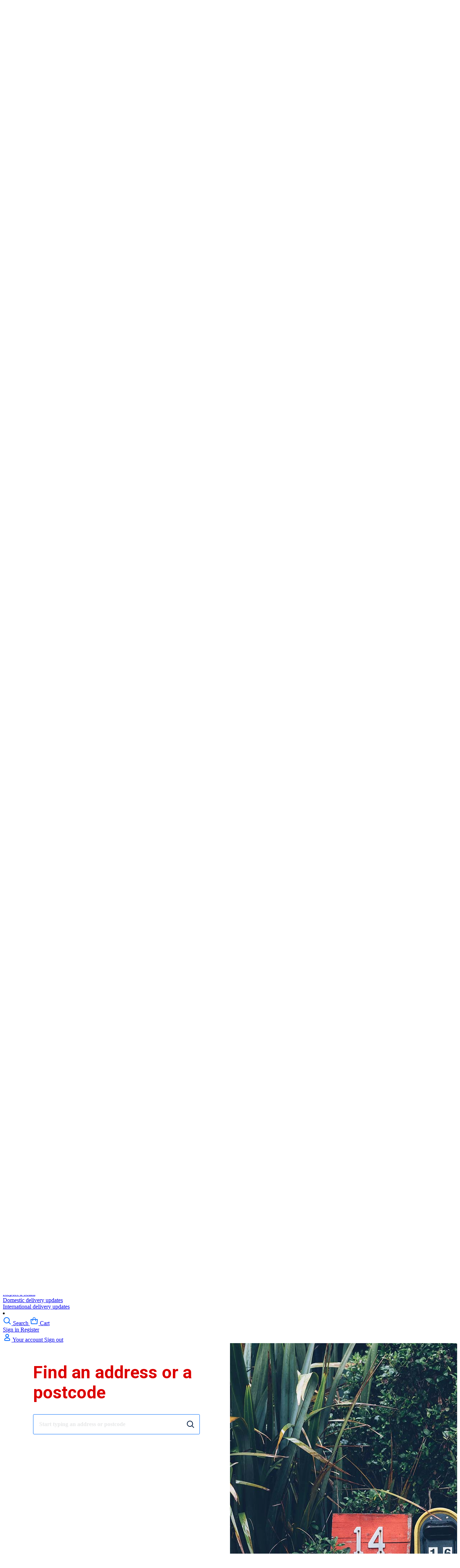

--- FILE ---
content_type: text/html; charset=UTF-8
request_url: https://www.nzpost.co.nz/tools/address-postcode-finder
body_size: 11637
content:

<!DOCTYPE html>
<html lang="en" dir="ltr" prefix="content: http://purl.org/rss/1.0/modules/content/  dc: http://purl.org/dc/terms/  foaf: http://xmlns.com/foaf/0.1/  og: http://ogp.me/ns#  rdfs: http://www.w3.org/2000/01/rdf-schema#  schema: http://schema.org/  sioc: http://rdfs.org/sioc/ns#  sioct: http://rdfs.org/sioc/types#  skos: http://www.w3.org/2004/02/skos/core#  xsd: http://www.w3.org/2001/XMLSchema# ">
  <head>
    <meta charset="utf-8" />
<link rel="canonical" href="https://www.nzpost.co.nz/tools/address-postcode-finder" />
<meta name="msvalidate.01" content="CA232945AA797D4CBF083F79A4BCFF37" />
<meta name="facebook-domain-verification" content="3lu3he2ffmutra9oke9jcx9s1iohxk" />
<meta name="google-site-verification" content="SKW0QoLDx0AvY2kzmgvrdLTNX67QjP6-q_fUM6Xl0V8" />
<meta name="MobileOptimized" content="width" />
<meta name="HandheldFriendly" content="true" />
<meta name="viewport" content="width=device-width, initial-scale=1, maximum-scale=1, user-scalable=no" />
<link rel="icon" href="/themes/custom/nzpost_kahuku/favicon.ico" type="image/vnd.microsoft.icon" />
<script src="/sites/nz/files/google_tag/google_tag/primary/google_tag.script.js?t94k6w" defer></script>

    <title>Address and Postcode Finder | NZ Post</title>
    <link rel="stylesheet" media="all" href="/sites/nz/files/css/css_TnAPzfamPIJAENPgpT0kAC--LoqCyosCoRoNqnPuBsI.css?delta=0&amp;language=en&amp;theme=nzpost_kahuku&amp;include=eJzLqyrILy6Jz07MKM0u1U_Lzysp1slDEctMzs9DFysuqczJzEvXKa4sLknN1U9KLE4FAFHYHZM" />
<link rel="stylesheet" media="all" href="/sites/nz/files/css/css_U6t9QGEHqv4lLgRmIiZWDGE5y78vVk8bxu1MSQY7GS4.css?delta=1&amp;language=en&amp;theme=nzpost_kahuku&amp;include=eJzLqyrILy6Jz07MKM0u1U_Lzysp1slDEctMzs9DFysuqczJzEvXKa4sLknN1U9KLE4FAFHYHZM" />
<link rel="stylesheet" media="all" href="https://fonts.googleapis.com/icon?family=Material+Icons" />
<link rel="stylesheet" media="all" href="/sites/nz/files/css/css_az5A8EgwTgKSiXGsjxfAGhzFZkQbNvKdyj9JjeeGjV8.css?delta=3&amp;language=en&amp;theme=nzpost_kahuku&amp;include=eJzLqyrILy6Jz07MKM0u1U_Lzysp1slDEctMzs9DFysuqczJzEvXKa4sLknN1U9KLE4FAFHYHZM" />

    
  </head>
  <body class="mdc-typography">
        <a href="#skip-main-content" class="visually-hidden focusable">
      Skip to main content
    </a>
    <noscript><iframe src="https://www.googletagmanager.com/ns.html?id=GTM-PNMW6GC" height="0" width="0" style="display:none;visibility:hidden"></iframe></noscript>
      <div class="dialog-off-canvas-main-canvas" data-off-canvas-main-canvas>
    

<link rel="preconnect" href="https://js.arcgis.com">
<link rel="preconnect" href="https://www.arcgis.com">
<link rel="preconnect" href="https://basemaps.arcgis.com">
<link rel="preconnect" href="https://server.arcgisonline.com">
<link rel="preconnect" href="https://services.arcgisonline.com">
<link rel="preconnect" href="https://tiles.arcgis.com">
<link rel="preconnect" href="https://static.arcgis.com">
<link rel="preconnect" href="https://cdn.arcgis.com">
<link rel="stylesheet" href="https://js.arcgis.com/4.14/esri/themes/light/main.css"/>

  <link rel="stylesheet" href="https://tools.nzpost.co.nz/legacy/static/css/main.css">

  <div class="layout-container">
    <div class="layout-container-inner">
      <div class="no-footer-container">
        <div id="main-content">
          <div class="mdc-drawer-app-content">

                                  

  





    
<nav role="navigation" data-region="header" class="navigation">
  <div class="layout-content mdc-theme--primary-bg mdc-theme--text-primary-on-dark mdc-elevation--z4">
    <div class=" mdc-layout-grid mdc-layout-grid--fixed-width">
      <div class="mdc-layout-grid__inner">
        <div class="mdc-layout-grid__cell mdc-layout-grid__cell--span-8-tablet mdc-layout-grid__cell--span-12-large-tablet mdc-layout-grid__cell--span-12-desktop">
          <div class="mdc-top-app-bar drawer-top-app-bar drawer-top-app-bar__mobile-navigation" id="app-bar">
            <div class="navigation__top">
              <div class="mdc-top-app-bar__row">
                <section class="mdc-top-app-bar__section navigation__top-app-bar-section mdc-top-app-bar__section--align-start">
                  <button class="navigation__top-mobile-icon navigation__top-mobile-icon--hamburger mdc-icon-button mdc-top-app-bar__navigation-icon mdc-top-app-bar__navigation-icon--section-start" aria-label="Open navigation menu"><?xml version="1.0" encoding="UTF-8"?>
<svg width="24px" height="24px" viewBox="0 0 24 24" version="1.1" xmlns="http://www.w3.org/2000/svg" xmlns:xlink="http://www.w3.org/1999/xlink">
    <g id="Icons/System-icons/Outline/Bars-o" stroke="none" stroke-width="1" fill="none" fill-rule="evenodd">
        <rect id="Rectangle" fill="#D8D8D8" opacity="0" x="0" y="0" width="24" height="24"></rect>
        <path d="M20,16 C20.5522847,16 21,16.4477153 21,17 C21,17.5522847 20.5522847,18 20,18 L20,18 L4,18 C3.44771525,18 3,17.5522847 3,17 C3,16.4477153 3.44771525,16 4,16 L4,16 Z M20,11 C20.5522847,11 21,11.4477153 21,12 C21,12.5522847 20.5522847,13 20,13 L20,13 L4,13 C3.44771525,13 3,12.5522847 3,12 C3,11.4477153 3.44771525,11 4,11 L4,11 Z M20,6 C20.5522847,6 21,6.44771525 21,7 C21,7.55228475 20.5522847,8 20,8 L20,8 L4,8 C3.44771525,8 3,7.55228475 3,7 C3,6.44771525 3.44771525,6 4,6 L4,6 Z" id="Change-my-colour" fill-opacity="0.87" fill="#000000"></path>
    </g>
</svg></button>
                    <a class="navigation__logo-link navigation__logo-link--mobile" href="/">
                      <img class="navigation__logo-image navigation__logo-image--nzpost" src="/themes/custom/nzpost_kahuku/images/logos/nzpost-logo-k.svg" alt="Nzpost Post logo">
                    </a>
                  <div class="navigation__top-item-container">
                                                                        <a href="/personal" class="navigation__top-item">Personal</a>
                                                                                                <a href="/business" class="navigation__top-item">Business</a>
                                                                                                <a href="/shop" class="navigation__top-item">Shop</a>
                                                                                                <a href="/tools" class="navigation__top-item navigation__top-item--active-trail">Tools</a>
                                                                                                <a href="/contact-support" class="navigation__top-item">Contact &amp; support</a>
                                                                </div>
                </section>
                <section  class="mdc-top-app-bar__section navigation__top-app-bar-section mdc-top-app-bar__section--align-end">
                  
<div class="navigation__top-app-bar-section-end-actions navigation__top-app-bar-section-end-actions--mobile">
	<button id="search-button-dialog-mobile" class="material-icons mdc-top-app-bar__action-item mdc-icon-button mdc-top-app-bar__navigation-icon mdc-top-app-bar__navigation-icon--section-end" aria-label="Open search"><?xml version="1.0" encoding="UTF-8"?>
<svg width="24px" height="24px" viewBox="0 0 24 24" version="1.1" xmlns="http://www.w3.org/2000/svg" xmlns:xlink="http://www.w3.org/1999/xlink">
    <g id="Icons/System-icons/Outline/Search-o" stroke="none" stroke-width="1" fill="none" fill-rule="evenodd">
        <rect id="Background" fill="#000000" opacity="0" x="0" y="0" width="24" height="24"></rect>
        <path d="M10.5,2 C15.1944204,2 19,5.80557963 19,10.5 C19,12.4865245 18.3185332,14.3138839 17.1766205,15.7610573 L21.7071068,20.2928932 C22.0976311,20.6834175 22.0976311,21.3165825 21.7071068,21.7071068 C21.3165825,22.0976311 20.6834175,22.0976311 20.2928932,21.7071068 L20.2928932,21.7071068 L15.7610573,17.1766205 C14.3138839,18.3185332 12.4865245,19 10.5,19 C5.80557963,19 2,15.1944204 2,10.5 C2,5.80557963 5.80557963,2 10.5,2 Z M10.5,17 C6.91014913,17 4,14.0898509 4,10.5 C4,6.91014913 6.91014913,4 10.5,4 C14.0898509,4 17,6.91014913 17,10.5 C17,14.0898509 14.0898509,17 10.5,17 Z" id="Shape" fill="#0068FF"></path>
    </g>
</svg></button>
</div>
<div class="navigation__top-app-bar-section-end-actions navigation__top-app-bar-section-end-actions--desktop">
	<button id="search-button-dialog-desktop" class="navigation__top-app-bar-section-end-action">
		<span class="navigation__top-app-bar-section-end-action-icon mdc-top-app-bar__navigation-icon mdc-top-app-bar__navigation-icon--section-end" aria-label="Open search"><?xml version="1.0" encoding="UTF-8"?>
<svg width="24px" height="24px" viewBox="0 0 24 24" version="1.1" xmlns="http://www.w3.org/2000/svg" xmlns:xlink="http://www.w3.org/1999/xlink">
    <g id="Icons/System-icons/Outline/Search-o" stroke="none" stroke-width="1" fill="none" fill-rule="evenodd">
        <rect id="Background" fill="#000000" opacity="0" x="0" y="0" width="24" height="24"></rect>
        <path d="M10.5,2 C15.1944204,2 19,5.80557963 19,10.5 C19,12.4865245 18.3185332,14.3138839 17.1766205,15.7610573 L21.7071068,20.2928932 C22.0976311,20.6834175 22.0976311,21.3165825 21.7071068,21.7071068 C21.3165825,22.0976311 20.6834175,22.0976311 20.2928932,21.7071068 L20.2928932,21.7071068 L15.7610573,17.1766205 C14.3138839,18.3185332 12.4865245,19 10.5,19 C5.80557963,19 2,15.1944204 2,10.5 C2,5.80557963 5.80557963,2 10.5,2 Z M10.5,17 C6.91014913,17 4,14.0898509 4,10.5 C4,6.91014913 6.91014913,4 10.5,4 C14.0898509,4 17,6.91014913 17,10.5 C17,14.0898509 14.0898509,17 10.5,17 Z" id="Shape" fill="#0068FF"></path>
    </g>
</svg></span>
		<span>Search</span>
	</button>
</div>
<div class="navigation__top-app-bar-section-end-actions navigation__top-app-bar-section-end-actions--mobile">
	<a href="/cart" id="cart-link-mobile" class="material-icons mdc-top-app-bar__action-item mdc-icon-button mdc-top-app-bar__navigation-icon mdc-top-app-bar__navigation-icon--section-end" data-mdc-ripple-is-unbounded aria-label=""><?xml version="1.0" encoding="UTF-8"?>
<svg width="24px" height="24px" viewBox="0 0 24 24" version="1.1" xmlns="http://www.w3.org/2000/svg" xmlns:xlink="http://www.w3.org/1999/xlink">
    <g id="Icons/System-icons/Outline/Shopping-bag-o" stroke="none" stroke-width="1" fill="none" fill-rule="evenodd">
        <rect id="Background" fill="#000000" opacity="0" x="0" y="0" width="24" height="24"></rect>
        <path d="M12,2.00662152 C14.3998933,2.00662152 15.8442211,3.81728242 16.4159981,7.27864555 L20.9260237,7.27867589 C21.4783084,7.27867589 21.9260237,7.72639114 21.9260237,8.27867589 L21.9234824,8.34992294 L21.132679,19.42117 C21.0579211,20.4677808 20.1870389,21.2786759 19.1377616,21.2786759 L4.86223841,21.2786759 C3.81296107,21.2786759 2.94207892,20.4677808 2.86732101,19.42117 L2.07651765,8.34992294 C2.03716899,7.79904171 2.45184807,7.32056585 3.0027293,7.28121719 L3.07397635,7.27867589 L7.58412176,7.27791996 C8.15598079,3.81702937 9.60027436,2.00662152 12,2.00662152 Z M7.36143546,9.27852783 L4.14795269,9.27867589 L4.86223841,19.2786759 L19.1377616,19.2786759 L19.8520473,9.27867589 L16.6379335,9.27862152 L16.6432331,9.35149954 C16.6811698,9.95793515 16.7,10.6005047 16.7,11.2786759 L16.6980369,11.3236786 C16.9968023,11.40352 17.2168399,11.6760638 17.2168399,12 C17.2168399,12.3865993 16.9034392,12.7 16.5168399,12.7 L16.5168399,12.7 L15.5056133,12.7 C15.119014,12.7 14.8056133,12.3865993 14.8056133,12 C14.8056133,11.6838277 15.0152298,11.4166139 15.303072,11.3297495 C15.3006272,11.3131199 15.3,11.2959711 15.3,11.2786759 C15.3,10.5613135 15.2792338,9.89520246 15.238169,9.27944192 L8.76183096,9.27944192 C8.72076617,9.89520246 8.7,10.5613135 8.7,11.2786759 L8.6980369,11.3236786 C8.99680232,11.40352 9.21683989,11.6760638 9.21683989,12 C9.21683989,12.3865993 8.90343921,12.7 8.51683989,12.7 L8.51683989,12.7 L7.5056133,12.7 C7.11901397,12.7 6.8056133,12.3865993 6.8056133,12 C6.8056133,11.6838277 7.01522978,11.4166139 7.30307195,11.3297495 C7.30062724,11.3131199 7.3,11.2959711 7.3,11.2786759 C7.3,10.5732381 7.32037486,9.90632245 7.36143546,9.27852783 Z M12,3.40662152 C10.4923746,3.40662152 9.46814534,4.65273023 8.99658758,7.27843193 L15.0034124,7.27843193 C14.5318547,4.65273023 13.5076254,3.40662152 12,3.40662152 Z" id="Shape" fill="#0068FF"></path>
    </g>
</svg></a>
</div>
<div class="navigation__top-app-bar-section-end-actions navigation__top-app-bar-section-end-actions--desktop">
	<a href="/cart" id="cart-link-desktop" class="navigation__top-app-bar-section-end-action">
			<span class="navigation__top-app-bar-section-end-action-icon mdc-top-app-bar__navigation-icon mdc-top-app-bar__navigation-icon--section-end"><?xml version="1.0" encoding="UTF-8"?>
<svg width="24px" height="24px" viewBox="0 0 24 24" version="1.1" xmlns="http://www.w3.org/2000/svg" xmlns:xlink="http://www.w3.org/1999/xlink">
    <g id="Icons/System-icons/Outline/Shopping-bag-o" stroke="none" stroke-width="1" fill="none" fill-rule="evenodd">
        <rect id="Background" fill="#000000" opacity="0" x="0" y="0" width="24" height="24"></rect>
        <path d="M12,2.00662152 C14.3998933,2.00662152 15.8442211,3.81728242 16.4159981,7.27864555 L20.9260237,7.27867589 C21.4783084,7.27867589 21.9260237,7.72639114 21.9260237,8.27867589 L21.9234824,8.34992294 L21.132679,19.42117 C21.0579211,20.4677808 20.1870389,21.2786759 19.1377616,21.2786759 L4.86223841,21.2786759 C3.81296107,21.2786759 2.94207892,20.4677808 2.86732101,19.42117 L2.07651765,8.34992294 C2.03716899,7.79904171 2.45184807,7.32056585 3.0027293,7.28121719 L3.07397635,7.27867589 L7.58412176,7.27791996 C8.15598079,3.81702937 9.60027436,2.00662152 12,2.00662152 Z M7.36143546,9.27852783 L4.14795269,9.27867589 L4.86223841,19.2786759 L19.1377616,19.2786759 L19.8520473,9.27867589 L16.6379335,9.27862152 L16.6432331,9.35149954 C16.6811698,9.95793515 16.7,10.6005047 16.7,11.2786759 L16.6980369,11.3236786 C16.9968023,11.40352 17.2168399,11.6760638 17.2168399,12 C17.2168399,12.3865993 16.9034392,12.7 16.5168399,12.7 L16.5168399,12.7 L15.5056133,12.7 C15.119014,12.7 14.8056133,12.3865993 14.8056133,12 C14.8056133,11.6838277 15.0152298,11.4166139 15.303072,11.3297495 C15.3006272,11.3131199 15.3,11.2959711 15.3,11.2786759 C15.3,10.5613135 15.2792338,9.89520246 15.238169,9.27944192 L8.76183096,9.27944192 C8.72076617,9.89520246 8.7,10.5613135 8.7,11.2786759 L8.6980369,11.3236786 C8.99680232,11.40352 9.21683989,11.6760638 9.21683989,12 C9.21683989,12.3865993 8.90343921,12.7 8.51683989,12.7 L8.51683989,12.7 L7.5056133,12.7 C7.11901397,12.7 6.8056133,12.3865993 6.8056133,12 C6.8056133,11.6838277 7.01522978,11.4166139 7.30307195,11.3297495 C7.30062724,11.3131199 7.3,11.2959711 7.3,11.2786759 C7.3,10.5732381 7.32037486,9.90632245 7.36143546,9.27852783 Z M12,3.40662152 C10.4923746,3.40662152 9.46814534,4.65273023 8.99658758,7.27843193 L15.0034124,7.27843193 C14.5318547,4.65273023 13.5076254,3.40662152 12,3.40662152 Z" id="Shape" fill="#0068FF"></path>
    </g>
</svg></span>
	    <span>Cart</span>
	</a>
</div>

<div class="navigation__top-app-bar-account-action-items account-nav-action-links--unauthenticated">
    <div class="navigation__top-app-bar-section-end-actions navigation__top-app-bar-section-end-actions--mobile">
	<a href="/mynzpost" id="account-login-link-mobile" class="material-icons mdc-top-app-bar__action-item mdc-icon-button mdc-top-app-bar__navigation-icon mdc-top-app-bar__navigation-icon--section-end" data-mdc-ripple-is-unbounded aria-label=""><?xml version="1.0" encoding="UTF-8"?>
<svg width="24px" height="24px" viewBox="0 0 24 24" version="1.1" xmlns="http://www.w3.org/2000/svg" xmlns:xlink="http://www.w3.org/1999/xlink">
    <g id="Icons/System-icons/Outline/Profile-o" stroke="none" stroke-width="1" fill="none" fill-rule="evenodd">
        <rect id="Background" fill="#000000" opacity="0" x="0" y="0" width="24" height="24"></rect>
        <path d="M14.0000311,13 C17.3137396,13 20.0000414,15.6862915 20.0000414,19 L20.0000414,20.5977293 C20.0060907,21.5325764 17.3409338,22 12.0045603,22 L10.9266232,21.9931745 C6.30895429,21.9325029 4.00011984,21.4673545 4.00011984,20.5977293 L4.00011984,19 C4.00011984,15.6862915 6.68641134,13 10.0001198,13 L14.0000311,13 Z M14.0000311,15 L10.0001198,15 C7.85792444,15 6.10904096,16.6839685 6.00501514,18.8003597 L6.00011984,19 L6.00011984,19.611 L6.17384088,19.6475393 L6.34634729,19.6794338 C7.54314631,19.889097 9.44231568,20 12.0045603,20 L12.8812265,19.9954151 C15.0036655,19.9725404 16.6057003,19.8644438 17.6602152,19.6794997 L17.8321681,19.6476722 L17.9991198,19.612 L18.0000311,19 C18.0000311,16.8578046 16.3160626,15.1089211 14.1996714,15.0048953 L14.0000311,15 Z M12,2.5 C14.7614237,2.5 17,4.73857625 17,7.5 C17,10.2614237 14.7614237,12.5 12,12.5 C9.23857625,12.5 7,10.2614237 7,7.5 C7,4.73857625 9.23857625,2.5 12,2.5 Z M12,4.5 C10.3431458,4.5 9,5.84314575 9,7.5 C9,9.15685425 10.3431458,10.5 12,10.5 C13.6568542,10.5 15,9.15685425 15,7.5 C15,5.84314575 13.6568542,4.5 12,4.5 Z" id="Combined-Shape" fill="#0068FF"></path>
    </g>
</svg></a>
</div>
<div class="navigation__top-app-bar-section-end-actions navigation__top-app-bar-section-end-actions--desktop">
	<a href="/mynzpost" id="account-login-link-desktop" class="navigation__top-app-bar-section-end-action">
	    <span>Sign in</span>
	</a>
</div>

    <div class="navigation__top-app-bar-section-end-actions navigation__top-app-bar-section-end-actions--desktop">
	<a href="/personal/my-nz-post" id="account-register-link-desktop" class="navigation__top-app-bar-section-end-action">
	    <span>Register</span>
	</a>
</div>
</div>


<div class="navigation__top-app-bar-account-action-items account-nav-action-links--authenticated">
    <div class="navigation__top-app-bar-section-end-actions navigation__top-app-bar-section-end-actions--mobile">
	<a href="/user/me" id="account-me-link-mobile" class="material-icons mdc-top-app-bar__action-item mdc-icon-button mdc-top-app-bar__navigation-icon mdc-top-app-bar__navigation-icon--section-end" data-mdc-ripple-is-unbounded aria-label=""><?xml version="1.0" encoding="UTF-8"?>
<svg width="24px" height="24px" viewBox="0 0 24 24" version="1.1" xmlns="http://www.w3.org/2000/svg" xmlns:xlink="http://www.w3.org/1999/xlink">
    <g id="Icons/System-icons/Outline/Profile-o" stroke="none" stroke-width="1" fill="none" fill-rule="evenodd">
        <rect id="Background" fill="#000000" opacity="0" x="0" y="0" width="24" height="24"></rect>
        <path d="M14.0000311,13 C17.3137396,13 20.0000414,15.6862915 20.0000414,19 L20.0000414,20.5977293 C20.0060907,21.5325764 17.3409338,22 12.0045603,22 L10.9266232,21.9931745 C6.30895429,21.9325029 4.00011984,21.4673545 4.00011984,20.5977293 L4.00011984,19 C4.00011984,15.6862915 6.68641134,13 10.0001198,13 L14.0000311,13 Z M14.0000311,15 L10.0001198,15 C7.85792444,15 6.10904096,16.6839685 6.00501514,18.8003597 L6.00011984,19 L6.00011984,19.611 L6.17384088,19.6475393 L6.34634729,19.6794338 C7.54314631,19.889097 9.44231568,20 12.0045603,20 L12.8812265,19.9954151 C15.0036655,19.9725404 16.6057003,19.8644438 17.6602152,19.6794997 L17.8321681,19.6476722 L17.9991198,19.612 L18.0000311,19 C18.0000311,16.8578046 16.3160626,15.1089211 14.1996714,15.0048953 L14.0000311,15 Z M12,2.5 C14.7614237,2.5 17,4.73857625 17,7.5 C17,10.2614237 14.7614237,12.5 12,12.5 C9.23857625,12.5 7,10.2614237 7,7.5 C7,4.73857625 9.23857625,2.5 12,2.5 Z M12,4.5 C10.3431458,4.5 9,5.84314575 9,7.5 C9,9.15685425 10.3431458,10.5 12,10.5 C13.6568542,10.5 15,9.15685425 15,7.5 C15,5.84314575 13.6568542,4.5 12,4.5 Z" id="Combined-Shape" fill="#0068FF"></path>
    </g>
</svg></a>
</div>
<div class="navigation__top-app-bar-section-end-actions navigation__top-app-bar-section-end-actions--desktop">
	<a href="/user/me" id="account-me-link-desktop" class="navigation__top-app-bar-section-end-action">
			<span class="navigation__top-app-bar-section-end-action-icon mdc-top-app-bar__navigation-icon mdc-top-app-bar__navigation-icon--section-end"><?xml version="1.0" encoding="UTF-8"?>
<svg width="24px" height="24px" viewBox="0 0 24 24" version="1.1" xmlns="http://www.w3.org/2000/svg" xmlns:xlink="http://www.w3.org/1999/xlink">
    <g id="Icons/System-icons/Outline/Profile-o" stroke="none" stroke-width="1" fill="none" fill-rule="evenodd">
        <rect id="Background" fill="#000000" opacity="0" x="0" y="0" width="24" height="24"></rect>
        <path d="M14.0000311,13 C17.3137396,13 20.0000414,15.6862915 20.0000414,19 L20.0000414,20.5977293 C20.0060907,21.5325764 17.3409338,22 12.0045603,22 L10.9266232,21.9931745 C6.30895429,21.9325029 4.00011984,21.4673545 4.00011984,20.5977293 L4.00011984,19 C4.00011984,15.6862915 6.68641134,13 10.0001198,13 L14.0000311,13 Z M14.0000311,15 L10.0001198,15 C7.85792444,15 6.10904096,16.6839685 6.00501514,18.8003597 L6.00011984,19 L6.00011984,19.611 L6.17384088,19.6475393 L6.34634729,19.6794338 C7.54314631,19.889097 9.44231568,20 12.0045603,20 L12.8812265,19.9954151 C15.0036655,19.9725404 16.6057003,19.8644438 17.6602152,19.6794997 L17.8321681,19.6476722 L17.9991198,19.612 L18.0000311,19 C18.0000311,16.8578046 16.3160626,15.1089211 14.1996714,15.0048953 L14.0000311,15 Z M12,2.5 C14.7614237,2.5 17,4.73857625 17,7.5 C17,10.2614237 14.7614237,12.5 12,12.5 C9.23857625,12.5 7,10.2614237 7,7.5 C7,4.73857625 9.23857625,2.5 12,2.5 Z M12,4.5 C10.3431458,4.5 9,5.84314575 9,7.5 C9,9.15685425 10.3431458,10.5 12,10.5 C13.6568542,10.5 15,9.15685425 15,7.5 C15,5.84314575 13.6568542,4.5 12,4.5 Z" id="Combined-Shape" fill="#0068FF"></path>
    </g>
</svg></span>
	    <span>Your account</span>
	</a>
</div>

    <div class="navigation__top-app-bar-section-end-actions navigation__top-app-bar-section-end-actions--desktop">
	<a href="https://auth.nzpost.co.nz/v2/logout?returnto=https://account.nzpost.co.nz/logout" id="account-signout-link-desktop" class="navigation__top-app-bar-section-end-action">
	    <span>Sign out</span>
	</a>
</div>
</div>
                </section>
                
<div class="mdc-dialog navigation__top-app-bar-search">
  <div class="mdc-dialog__container navigation__top-app-bar-search-container">
    <div class="mdc-dialog__surface navigation__top-app-bar-search-surface"
      role="searchdialog"
      aria-modal="true"
      aria-describedby="search-dialog-content">
      <div class="layout-content mdc-layout-grid mdc-layout-grid--fixed-width">
        <div class="mdc-layout-grid__inner">
          <div class="mdc-layout-grid__cell mdc-layout-grid__cell--span-0-mobile mdc-layout-grid__cell--span-2-tablet mdc-layout-grid__cell--span-2-large-tablet mdc-layout-grid__cell--span-2-desktop mdc-layout-grid__cell--hide-phone mdc-layout-grid__cell--hide-tablet"></div>
          <div class="mdc-layout-grid__cell mdc-layout-grid__cell--span-8-tablet mdc-layout-grid__cell--span-8-large-tablet mdc-layout-grid__cell--span-8-desktop">
            <div class="mdc-dialog__content navigation__top-app-bar-search-content" id="search-dialog-content">
              <form action="/search/nzpost" accept-charset="UTF-8" method="GET" class="navigation__top-app-bar-search-form" role="search">
                

<div class="nzp-search-input nzp-input-button">
    <div class="mdc-form-field nzp-input-button__form-field">
    <div class="mdc-text-field mdc-text-field--outlined mdc-text-field--no-label">
      <span class="search-icon"><?xml version="1.0" encoding="UTF-8"?>
<svg width="24px" height="24px" viewBox="0 0 24 24" version="1.1" xmlns="http://www.w3.org/2000/svg" xmlns:xlink="http://www.w3.org/1999/xlink">
    <g id="Icons/System-icons/Outline/Search-o" stroke="none" stroke-width="1" fill="none" fill-rule="evenodd">
        <rect id="Background" fill="#000000" opacity="0" x="0" y="0" width="24" height="24"></rect>
        <path d="M10.5,2 C15.1944204,2 19,5.80557963 19,10.5 C19,12.4865245 18.3185332,14.3138839 17.1766205,15.7610573 L21.7071068,20.2928932 C22.0976311,20.6834175 22.0976311,21.3165825 21.7071068,21.7071068 C21.3165825,22.0976311 20.6834175,22.0976311 20.2928932,21.7071068 L20.2928932,21.7071068 L15.7610573,17.1766205 C14.3138839,18.3185332 12.4865245,19 10.5,19 C5.80557963,19 2,15.1944204 2,10.5 C2,5.80557963 5.80557963,2 10.5,2 Z M10.5,17 C6.91014913,17 4,14.0898509 4,10.5 C4,6.91014913 6.91014913,4 10.5,4 C14.0898509,4 17,6.91014913 17,10.5 C17,14.0898509 14.0898509,17 10.5,17 Z" id="Shape" fill="#0068FF"></path>
    </g>
</svg></span>
      <input class="mdc-text-field__input" value="" type="text" aria-label="Search site content" placeholder="Search" name="query" />
      <span class="mdc-notched-outline">
        <span class="mdc-notched-outline__leading"></span>
        <span class="mdc-notched-outline__trailing"></span>
      </span>
          </div>
  </div>
</div>              </form>
              <div class="mdc-dialog__actions mdc-dialog__actions--mobile">
                <button type="button" class="mdc-button mdc-dialog__button mdc-dialog__button--icon" aria-label="Close search" data-mdc-dialog-action="Close">
                  <div class="mdc-button__ripple"></div>
                  <span class="mdc-button__label"><?xml version="1.0" encoding="UTF-8"?>
<svg width="24px" height="24px" viewBox="0 0 24 24" version="1.1" xmlns="http://www.w3.org/2000/svg" xmlns:xlink="http://www.w3.org/1999/xlink">
    <g id="Icons/System-icons/Outline/Times-small-o" stroke="none" stroke-width="1" fill="none" fill-rule="evenodd">
        <rect id="Background" fill="#000000" opacity="0" x="0" y="0" width="24" height="24"></rect>
        <path d="M5.29289322,5.29289322 C5.68341751,4.90236893 6.31658249,4.90236893 6.70710678,5.29289322 L6.70710678,5.29289322 L12,10.585 L17.2928932,5.29289322 C17.6834175,4.90236893 18.3165825,4.90236893 18.7071068,5.29289322 C19.0976311,5.68341751 19.0976311,6.31658249 18.7071068,6.70710678 L13.415,12 L18.7071068,17.2928932 C19.0675907,17.6533772 19.0953203,18.2206082 18.7902954,18.6128994 L18.7071068,18.7071068 C18.3165825,19.0976311 17.6834175,19.0976311 17.2928932,18.7071068 L17.2928932,18.7071068 L12,13.415 L6.70710678,18.7071068 C6.31658249,19.0976311 5.68341751,19.0976311 5.29289322,18.7071068 C4.90236893,18.3165825 4.90236893,17.6834175 5.29289322,17.2928932 L10.585,12 L5.29289322,6.70710678 C4.93240926,6.34662282 4.90467972,5.77939176 5.20970461,5.38710056 Z" id="Shape" fill="#0068FF"></path>
    </g>
</svg></span>
                </button>
              </div>
            </div>
          </div>
          <div class="mdc-layout-grid__cell mdc-layout-grid__cell--span-0-mobile mdc-layout-grid__cell--span-2-tablet mdc-layout-grid__cell--span-2-large-tablet mdc-layout-grid__cell--span-2-desktop mdc-layout-grid__cell--hide-phone mdc-layout-grid__cell--hide-tablet">
            <div class="navigation__top-app-bar-search-form-close-button-container">
              <div class="mdc-dialog__actions mdc-dialog__actions--desktop">
                <button type="button" class="mdc-button mdc-dialog__button mdc-dialog__button--icon" aria-label="Close search" data-mdc-dialog-action="Close">
                  <div class="mdc-button__ripple"></div>
                  <span class="mdc-button__label"><?xml version="1.0" encoding="UTF-8"?>
<svg width="24px" height="24px" viewBox="0 0 24 24" version="1.1" xmlns="http://www.w3.org/2000/svg" xmlns:xlink="http://www.w3.org/1999/xlink">
    <g id="Icons/System-icons/Outline/Times-small-o" stroke="none" stroke-width="1" fill="none" fill-rule="evenodd">
        <rect id="Background" fill="#000000" opacity="0" x="0" y="0" width="24" height="24"></rect>
        <path d="M5.29289322,5.29289322 C5.68341751,4.90236893 6.31658249,4.90236893 6.70710678,5.29289322 L6.70710678,5.29289322 L12,10.585 L17.2928932,5.29289322 C17.6834175,4.90236893 18.3165825,4.90236893 18.7071068,5.29289322 C19.0976311,5.68341751 19.0976311,6.31658249 18.7071068,6.70710678 L13.415,12 L18.7071068,17.2928932 C19.0675907,17.6533772 19.0953203,18.2206082 18.7902954,18.6128994 L18.7071068,18.7071068 C18.3165825,19.0976311 17.6834175,19.0976311 17.2928932,18.7071068 L17.2928932,18.7071068 L12,13.415 L6.70710678,18.7071068 C6.31658249,19.0976311 5.68341751,19.0976311 5.29289322,18.7071068 C4.90236893,18.3165825 4.90236893,17.6834175 5.29289322,17.2928932 L10.585,12 L5.29289322,6.70710678 C4.93240926,6.34662282 4.90467972,5.77939176 5.20970461,5.38710056 Z" id="Shape" fill="#0068FF"></path>
    </g>
</svg></span>
                </button>
              </div>
            </div>
          </div>
        </div>
      </div>
    </div>
  </div>
  <div class="mdc-dialog__scrim"></div>
</div>              </div>              
            </div>
          </div>
        </div>
      </div>
    </div>
  </div>

  <div class="layout-content mdc-theme--text-primary-on-dark navigation__bottom mdc-elevation--z1">
    <div class=" mdc-layout-grid mdc-layout-grid--fixed-width">
                                                          <div class="mdc-tab-bar" role="tablist">
            <div class="mdc-tab-scroller">
              <div class="mdc-tab-scroller__scroll-content">
                                                          <a href="/tools/tracking" class="mdc-tab" role="tab" aria-selected="true" tabindex="0">
      <span class="mdc-tab__content">
      <span class="mdc-tab__text-label">Track a parcel</span>
          </span>
    <span class="mdc-tab-indicator">
    </span>
    <span class="mdc-tab__ripple"></span>
  </a>
                                                              <a href="/tools/you-shop" class="mdc-tab" role="tab" data-parentnav="itemindex-2" aria-selected="true" tabindex="0">
      <span class="mdc-tab__content">
      <span class="mdc-tab__text-label">You Shop</span>
              <div class="navigation__bottom-icon">
          <?xml version="1.0" encoding="UTF-8"?>
<svg width="24px" height="24px" viewBox="0 0 24 24" version="1.1" xmlns="http://www.w3.org/2000/svg" xmlns:xlink="http://www.w3.org/1999/xlink">
    <g id="Icons/System-icons/Outline/Chevron-down-o" stroke="none" stroke-width="1" fill="none" fill-rule="evenodd">
        <g id="Group-Copy">
            <rect id="Rectangle" fill="#FFFFFF" opacity="0" x="0" y="0" width="24" height="24"></rect>
            <path d="M6.70710678,8.29289322 L12,13.585 L17.2928932,8.29289322 C17.6533772,7.93240926 18.2206082,7.90467972 18.6128994,8.20970461 L18.7071068,8.29289322 C19.0976311,8.68341751 19.0976311,9.31658249 18.7071068,9.70710678 L18.7071068,9.70710678 L12.7071068,15.7071068 L12.7071068,15.7071068 C12.5569051,15.8573084 12.3708099,15.9497402 12.1764315,15.9844021 L12.0590314,15.9982669 L12.0590314,15.9982669 L11.9409686,15.9982669 C11.705064,15.9844021 11.4731352,15.8873488 11.2928932,15.7071068 L5.29289322,9.70710678 C4.90236893,9.31658249 4.90236893,8.68341751 5.29289322,8.29289322 C5.68341751,7.90236893 6.31658249,7.90236893 6.70710678,8.29289322 Z" id="Combined-Shape" fill="#FFFFFF" fill-rule="nonzero" opacity="0.87"></path>
        </g>
    </g>
</svg>
        </div>
          </span>
    <span class="mdc-tab-indicator">
    </span>
    <span class="mdc-tab__ripple"></span>
  </a>
                                                          <a href="/tools/address-postcode-finder" class="mdc-tab" role="tab" aria-selected="true" tabindex="0">
      <span class="mdc-tab__content">
      <span class="mdc-tab__text-label">Address &amp; postcode finder</span>
          </span>
    <span class="mdc-tab-indicator mdc-tab-indicator--active">
      <span class="mdc-tab-indicator__content mdc-tab-indicator__content--underline"></span>
    </span>
    <span class="mdc-tab__ripple"></span>
  </a>
                                                          <a href="/tools/rate-finder" class="mdc-tab" role="tab" aria-selected="true" tabindex="0">
      <span class="mdc-tab__content">
      <span class="mdc-tab__text-label">Find a price</span>
          </span>
    <span class="mdc-tab-indicator">
    </span>
    <span class="mdc-tab__ripple"></span>
  </a>
                                                          <a href="/tools/send-it" class="mdc-tab" role="tab" aria-selected="true" tabindex="0">
      <span class="mdc-tab__content">
      <span class="mdc-tab__text-label">Send a parcel</span>
          </span>
    <span class="mdc-tab-indicator">
    </span>
    <span class="mdc-tab__ripple"></span>
  </a>
                                                          <a href="/tools/find-nz-post" class="mdc-tab" role="tab" aria-selected="true" tabindex="0">
      <span class="mdc-tab__content">
      <span class="mdc-tab__text-label">Find NZ Post</span>
          </span>
    <span class="mdc-tab-indicator">
    </span>
    <span class="mdc-tab__ripple"></span>
  </a>
                                                              <a href="/tools/book-a-pickup" class="mdc-tab" role="tab" data-parentnav="itemindex-7" aria-selected="true" tabindex="0">
      <span class="mdc-tab__content">
      <span class="mdc-tab__text-label">Book a pickup</span>
              <div class="navigation__bottom-icon">
          <?xml version="1.0" encoding="UTF-8"?>
<svg width="24px" height="24px" viewBox="0 0 24 24" version="1.1" xmlns="http://www.w3.org/2000/svg" xmlns:xlink="http://www.w3.org/1999/xlink">
    <g id="Icons/System-icons/Outline/Chevron-down-o" stroke="none" stroke-width="1" fill="none" fill-rule="evenodd">
        <g id="Group-Copy">
            <rect id="Rectangle" fill="#FFFFFF" opacity="0" x="0" y="0" width="24" height="24"></rect>
            <path d="M6.70710678,8.29289322 L12,13.585 L17.2928932,8.29289322 C17.6533772,7.93240926 18.2206082,7.90467972 18.6128994,8.20970461 L18.7071068,8.29289322 C19.0976311,8.68341751 19.0976311,9.31658249 18.7071068,9.70710678 L18.7071068,9.70710678 L12.7071068,15.7071068 L12.7071068,15.7071068 C12.5569051,15.8573084 12.3708099,15.9497402 12.1764315,15.9844021 L12.0590314,15.9982669 L12.0590314,15.9982669 L11.9409686,15.9982669 C11.705064,15.9844021 11.4731352,15.8873488 11.2928932,15.7071068 L5.29289322,9.70710678 C4.90236893,9.31658249 4.90236893,8.68341751 5.29289322,8.29289322 C5.68341751,7.90236893 6.31658249,7.90236893 6.70710678,8.29289322 Z" id="Combined-Shape" fill="#FFFFFF" fill-rule="nonzero" opacity="0.87"></path>
        </g>
    </g>
</svg>
        </div>
          </span>
    <span class="mdc-tab-indicator">
    </span>
    <span class="mdc-tab__ripple"></span>
  </a>
                              </div>
            </div>
          </div>
          <div class="navigation__level-three">
                                                                                          <div class="mdc-menu mdc-menu-surface mdc-menu-surface navigation__primary-mdc-menu" data-childnav="itemindex-2">
      <div class="mdc-list primary-nav-mdc-list">
                <a class="mdc-list-item" href="/tools/you-shop/how-to-shop"><span class="mdc-list-item__text ">You Shop - How to shop</span></a>
                <a class="mdc-list-item" href="/tools/you-shop/pricing"><span class="mdc-list-item__text ">You Shop pricing</span></a>
                <a class="mdc-list-item" href="/tools/you-shop/consolidation"><span class="mdc-list-item__text ">You Shop consolidation</span></a>
                <a class="mdc-list-item" href="/tools/you-shop/prohibited-restricted"><span class="mdc-list-item__text ">You Shop prohibited &amp; restricted</span></a>
                <a class="mdc-list-item" href="/tools/you-shop/receiving-support"><span class="mdc-list-item__text ">You Shop receiving &amp; support</span></a>
              </div>
    </div>
                                                                                                                                                                                                                          <div class="mdc-menu mdc-menu-surface mdc-menu-surface navigation__primary-mdc-menu" data-childnav="itemindex-7">
      <div class="mdc-list primary-nav-mdc-list">
                <a class="mdc-list-item" href="/tools/bookapickup/address"><span class="mdc-list-item__text ">Book by address</span></a>
                <a class="mdc-list-item" href="/tools/bookapickup/siteid"><span class="mdc-list-item__text ">Book by Site ID</span></a>
              </div>
    </div>
                        </div>
                                </div>
  </div>
</nav>


<aside class="mdc-drawer mdc-drawer--modal navigation-accordion mobile-navigation">
	<div class="mdc-drawer__header mdc-list">
		<a class="navigation-accordion__header-logo-link" href="/">
			<img class="navigation-accordion__header-logo" src="/themes/custom/nzpost_kahuku/images/logos/nzpost-logo-k.svg" alt="NZ Post logo"/>
		</a>
	</div>
	<div class="mdc-drawer__content">
		<div class="mdc-list">
			                    <div class="navigation-accordion__level-container navigation-accordion--nav-start navigation-accordion__menu-level--1">
                                    
  
<div class="navigation-accordion__nav-item navigation-accordion__nav-item--has-children ">
  <a href="/personal" class="mdc-list-item navigation-accordion__list-item ">
    <span class="mdc-list-item__text">Personal</span>
  </a>
      <button type="button" class="mdc-button navigation-accordion__list-item-chevron" aria-label="Show child pages" data-level="1" data-expanded="false">
      <div class="mdc-button__ripple"></div>
      <span class="mdc-button__label"><?xml version="1.0" encoding="UTF-8"?>
<svg width="24px" height="24px" viewBox="0 0 24 24" version="1.1" xmlns="http://www.w3.org/2000/svg" xmlns:xlink="http://www.w3.org/1999/xlink">
    <g id="Icons/System-icons/Outline/Chevron-down-o" stroke="none" stroke-width="1" fill="none" fill-rule="evenodd">
        <g id="Group-Copy">
            <rect id="Rectangle" fill="#FFFFFF" opacity="0" x="0" y="0" width="24" height="24"></rect>
            <path d="M6.70710678,8.29289322 L12,13.585 L17.2928932,8.29289322 C17.6533772,7.93240926 18.2206082,7.90467972 18.6128994,8.20970461 L18.7071068,8.29289322 C19.0976311,8.68341751 19.0976311,9.31658249 18.7071068,9.70710678 L18.7071068,9.70710678 L12.7071068,15.7071068 L12.7071068,15.7071068 C12.5569051,15.8573084 12.3708099,15.9497402 12.1764315,15.9844021 L12.0590314,15.9982669 L12.0590314,15.9982669 L11.9409686,15.9982669 C11.705064,15.9844021 11.4731352,15.8873488 11.2928932,15.7071068 L5.29289322,9.70710678 C4.90236893,9.31658249 4.90236893,8.68341751 5.29289322,8.29289322 C5.68341751,7.90236893 6.31658249,7.90236893 6.70710678,8.29289322 Z" id="Combined-Shape" fill="#FFFFFF" fill-rule="nonzero" opacity="0.87"></path>
        </g>
    </g>
</svg></span>
    </button>
      
</div>
                                <div class="navigation-accordion__level-container navigation-accordion--nav-start navigation-accordion__menu-level--2">
                                    
  
<div class="navigation-accordion__nav-item navigation-accordion__nav-item--has-children ">
  <a href="/personal/sending-in-nz" class="mdc-list-item navigation-accordion__list-item ">
    <span class="mdc-list-item__text">Sending in NZ</span>
  </a>
      <button type="button" class="mdc-button navigation-accordion__list-item-chevron" aria-label="Show child pages" data-level="2" data-expanded="false">
      <div class="mdc-button__ripple"></div>
      <span class="mdc-button__label"><?xml version="1.0" encoding="UTF-8"?>
<svg width="24px" height="24px" viewBox="0 0 24 24" version="1.1" xmlns="http://www.w3.org/2000/svg" xmlns:xlink="http://www.w3.org/1999/xlink">
    <g id="Icons/System-icons/Outline/Chevron-down-o" stroke="none" stroke-width="1" fill="none" fill-rule="evenodd">
        <g id="Group-Copy">
            <rect id="Rectangle" fill="#FFFFFF" opacity="0" x="0" y="0" width="24" height="24"></rect>
            <path d="M6.70710678,8.29289322 L12,13.585 L17.2928932,8.29289322 C17.6533772,7.93240926 18.2206082,7.90467972 18.6128994,8.20970461 L18.7071068,8.29289322 C19.0976311,8.68341751 19.0976311,9.31658249 18.7071068,9.70710678 L18.7071068,9.70710678 L12.7071068,15.7071068 L12.7071068,15.7071068 C12.5569051,15.8573084 12.3708099,15.9497402 12.1764315,15.9844021 L12.0590314,15.9982669 L12.0590314,15.9982669 L11.9409686,15.9982669 C11.705064,15.9844021 11.4731352,15.8873488 11.2928932,15.7071068 L5.29289322,9.70710678 C4.90236893,9.31658249 4.90236893,8.68341751 5.29289322,8.29289322 C5.68341751,7.90236893 6.31658249,7.90236893 6.70710678,8.29289322 Z" id="Combined-Shape" fill="#FFFFFF" fill-rule="nonzero" opacity="0.87"></path>
        </g>
    </g>
</svg></span>
    </button>
      
</div>
                                <div class="navigation-accordion__level-container navigation-accordion--nav-start navigation-accordion__menu-level--3">
                                    
  
<div class="navigation-accordion__nav-item ">
  <a href="/tools/rate-finder/sending-nz/parcels" class="mdc-list-item navigation-accordion__list-item ">
    <span class="mdc-list-item__text">Find a price</span>
  </a>
      
</div>
          					</div>
				                    <div class="navigation-accordion__level-container navigation-accordion--nav-start navigation-accordion__menu-level--3">
                                    
  
<div class="navigation-accordion__nav-item ">
  <a href="/tools/send-it" class="mdc-list-item navigation-accordion__list-item ">
    <span class="mdc-list-item__text">Send a parcel</span>
  </a>
      
</div>
          					</div>
				                    <div class="navigation-accordion__level-container navigation-accordion--nav-start navigation-accordion__menu-level--3">
                                    
  
<div class="navigation-accordion__nav-item ">
  <a href="/personal/sending-in-nz/letters" class="mdc-list-item navigation-accordion__list-item ">
    <span class="mdc-list-item__text">Send a letter</span>
  </a>
      
</div>
          					</div>
				                    <div class="navigation-accordion__level-container navigation-accordion--nav-start navigation-accordion__menu-level--3">
                                    
  
<div class="navigation-accordion__nav-item ">
  <a href="/tools/address-postcode-finder" class="mdc-list-item navigation-accordion__list-item navigation-accordion__list-item--active-page mdc-list-item--selected">
    <span class="mdc-list-item__text">Address &amp; postcode finder</span>
  </a>
      
</div>
          					</div>
				                    <div class="navigation-accordion__level-container navigation-accordion--nav-start navigation-accordion__menu-level--3">
                                    
  
<div class="navigation-accordion__nav-item ">
  <a href="/personal/sending-in-nz/restricted-prohibited-items" class="mdc-list-item navigation-accordion__list-item ">
    <span class="mdc-list-item__text">Prohibited &amp; restricted items</span>
  </a>
      
</div>
          					</div>
				                    <div class="navigation-accordion__level-container navigation-accordion--nav-start navigation-accordion__menu-level--3">
                                    
  
<div class="navigation-accordion__nav-item ">
  <a href="/shop" class="mdc-list-item navigation-accordion__list-item ">
    <span class="mdc-list-item__text">Buy packaging</span>
  </a>
      
</div>
          					</div>
				                    <div class="navigation-accordion__level-container navigation-accordion--nav-start navigation-accordion__menu-level--3">
                                    
  
<div class="navigation-accordion__nav-item ">
  <a href="https://www.nzpost.co.nz/business/my-nz-post-business" class="mdc-list-item navigation-accordion__list-item ">
    <span class="mdc-list-item__text">Send it now</span>
  </a>
      
</div>
          					</div>
				
          					</div>
				                    <div class="navigation-accordion__level-container navigation-accordion--nav-start navigation-accordion__menu-level--2">
                                    
  
<div class="navigation-accordion__nav-item navigation-accordion__nav-item--has-children ">
  <a href="/personal/sending-internationally" class="mdc-list-item navigation-accordion__list-item ">
    <span class="mdc-list-item__text">Sending internationally</span>
  </a>
      <button type="button" class="mdc-button navigation-accordion__list-item-chevron" aria-label="Show child pages" data-level="2" data-expanded="false">
      <div class="mdc-button__ripple"></div>
      <span class="mdc-button__label"><?xml version="1.0" encoding="UTF-8"?>
<svg width="24px" height="24px" viewBox="0 0 24 24" version="1.1" xmlns="http://www.w3.org/2000/svg" xmlns:xlink="http://www.w3.org/1999/xlink">
    <g id="Icons/System-icons/Outline/Chevron-down-o" stroke="none" stroke-width="1" fill="none" fill-rule="evenodd">
        <g id="Group-Copy">
            <rect id="Rectangle" fill="#FFFFFF" opacity="0" x="0" y="0" width="24" height="24"></rect>
            <path d="M6.70710678,8.29289322 L12,13.585 L17.2928932,8.29289322 C17.6533772,7.93240926 18.2206082,7.90467972 18.6128994,8.20970461 L18.7071068,8.29289322 C19.0976311,8.68341751 19.0976311,9.31658249 18.7071068,9.70710678 L18.7071068,9.70710678 L12.7071068,15.7071068 L12.7071068,15.7071068 C12.5569051,15.8573084 12.3708099,15.9497402 12.1764315,15.9844021 L12.0590314,15.9982669 L12.0590314,15.9982669 L11.9409686,15.9982669 C11.705064,15.9844021 11.4731352,15.8873488 11.2928932,15.7071068 L5.29289322,9.70710678 C4.90236893,9.31658249 4.90236893,8.68341751 5.29289322,8.29289322 C5.68341751,7.90236893 6.31658249,7.90236893 6.70710678,8.29289322 Z" id="Combined-Shape" fill="#FFFFFF" fill-rule="nonzero" opacity="0.87"></path>
        </g>
    </g>
</svg></span>
    </button>
      
</div>
                                <div class="navigation-accordion__level-container navigation-accordion--nav-start navigation-accordion__menu-level--3">
                                    
  
<div class="navigation-accordion__nav-item ">
  <a href="/tools/rate-finder/sending-internationally/parcels" class="mdc-list-item navigation-accordion__list-item ">
    <span class="mdc-list-item__text">Find a price</span>
  </a>
      
</div>
          					</div>
				                    <div class="navigation-accordion__level-container navigation-accordion--nav-start navigation-accordion__menu-level--3">
                                    
  
<div class="navigation-accordion__nav-item ">
  <a href="/tools/send-it" class="mdc-list-item navigation-accordion__list-item ">
    <span class="mdc-list-item__text">Send a parcel</span>
  </a>
      
</div>
          					</div>
				                    <div class="navigation-accordion__level-container navigation-accordion--nav-start navigation-accordion__menu-level--3">
                                    
  
<div class="navigation-accordion__nav-item navigation-accordion__nav-item--has-children ">
  <a href="/personal/sending-internationally/letters" class="mdc-list-item navigation-accordion__list-item ">
    <span class="mdc-list-item__text">Send a letter</span>
  </a>
      <button type="button" class="mdc-button navigation-accordion__list-item-chevron" aria-label="Show child pages" data-level="3" data-expanded="false">
      <div class="mdc-button__ripple"></div>
      <span class="mdc-button__label"><?xml version="1.0" encoding="UTF-8"?>
<svg width="24px" height="24px" viewBox="0 0 24 24" version="1.1" xmlns="http://www.w3.org/2000/svg" xmlns:xlink="http://www.w3.org/1999/xlink">
    <g id="Icons/System-icons/Outline/Chevron-down-o" stroke="none" stroke-width="1" fill="none" fill-rule="evenodd">
        <g id="Group-Copy">
            <rect id="Rectangle" fill="#FFFFFF" opacity="0" x="0" y="0" width="24" height="24"></rect>
            <path d="M6.70710678,8.29289322 L12,13.585 L17.2928932,8.29289322 C17.6533772,7.93240926 18.2206082,7.90467972 18.6128994,8.20970461 L18.7071068,8.29289322 C19.0976311,8.68341751 19.0976311,9.31658249 18.7071068,9.70710678 L18.7071068,9.70710678 L12.7071068,15.7071068 L12.7071068,15.7071068 C12.5569051,15.8573084 12.3708099,15.9497402 12.1764315,15.9844021 L12.0590314,15.9982669 L12.0590314,15.9982669 L11.9409686,15.9982669 C11.705064,15.9844021 11.4731352,15.8873488 11.2928932,15.7071068 L5.29289322,9.70710678 C4.90236893,9.31658249 4.90236893,8.68341751 5.29289322,8.29289322 C5.68341751,7.90236893 6.31658249,7.90236893 6.70710678,8.29289322 Z" id="Combined-Shape" fill="#FFFFFF" fill-rule="nonzero" opacity="0.87"></path>
        </g>
    </g>
</svg></span>
    </button>
      
</div>
                                <div class="navigation-accordion__level-container navigation-accordion--nav-start navigation-accordion__menu-level--4">
                                    
  
<div class="navigation-accordion__nav-item ">
  <a href="/personal/sending-internationally/sending-options/economy" class="mdc-list-item navigation-accordion__list-item ">
    <span class="mdc-list-item__text">Economy</span>
  </a>
      
</div>
          					</div>
				
          					</div>
				                    <div class="navigation-accordion__level-container navigation-accordion--nav-start navigation-accordion__menu-level--3">
                                    
  
<div class="navigation-accordion__nav-item ">
  <a href="/personal/sending-internationally/restricted-prohibited-items" class="mdc-list-item navigation-accordion__list-item ">
    <span class="mdc-list-item__text">Prohibited &amp; restricted items</span>
  </a>
      
</div>
          					</div>
				                    <div class="navigation-accordion__level-container navigation-accordion--nav-start navigation-accordion__menu-level--3">
                                    
  
<div class="navigation-accordion__nav-item ">
  <a href="/tools/you-shop" class="mdc-list-item navigation-accordion__list-item ">
    <span class="mdc-list-item__text">You Shop</span>
  </a>
      
</div>
          					</div>
				                    <div class="navigation-accordion__level-container navigation-accordion--nav-start navigation-accordion__menu-level--3">
                                    
  
<div class="navigation-accordion__nav-item ">
  <a href="/shop" class="mdc-list-item navigation-accordion__list-item ">
    <span class="mdc-list-item__text">Buy packaging</span>
  </a>
      
</div>
          					</div>
				
          					</div>
				                    <div class="navigation-accordion__level-container navigation-accordion--nav-start navigation-accordion__menu-level--2">
                                    
  
<div class="navigation-accordion__nav-item navigation-accordion__nav-item--has-children ">
  <a href="/personal/receiving" class="mdc-list-item navigation-accordion__list-item ">
    <span class="mdc-list-item__text">Receiving</span>
  </a>
      <button type="button" class="mdc-button navigation-accordion__list-item-chevron" aria-label="Show child pages" data-level="2" data-expanded="false">
      <div class="mdc-button__ripple"></div>
      <span class="mdc-button__label"><?xml version="1.0" encoding="UTF-8"?>
<svg width="24px" height="24px" viewBox="0 0 24 24" version="1.1" xmlns="http://www.w3.org/2000/svg" xmlns:xlink="http://www.w3.org/1999/xlink">
    <g id="Icons/System-icons/Outline/Chevron-down-o" stroke="none" stroke-width="1" fill="none" fill-rule="evenodd">
        <g id="Group-Copy">
            <rect id="Rectangle" fill="#FFFFFF" opacity="0" x="0" y="0" width="24" height="24"></rect>
            <path d="M6.70710678,8.29289322 L12,13.585 L17.2928932,8.29289322 C17.6533772,7.93240926 18.2206082,7.90467972 18.6128994,8.20970461 L18.7071068,8.29289322 C19.0976311,8.68341751 19.0976311,9.31658249 18.7071068,9.70710678 L18.7071068,9.70710678 L12.7071068,15.7071068 L12.7071068,15.7071068 C12.5569051,15.8573084 12.3708099,15.9497402 12.1764315,15.9844021 L12.0590314,15.9982669 L12.0590314,15.9982669 L11.9409686,15.9982669 C11.705064,15.9844021 11.4731352,15.8873488 11.2928932,15.7071068 L5.29289322,9.70710678 C4.90236893,9.31658249 4.90236893,8.68341751 5.29289322,8.29289322 C5.68341751,7.90236893 6.31658249,7.90236893 6.70710678,8.29289322 Z" id="Combined-Shape" fill="#FFFFFF" fill-rule="nonzero" opacity="0.87"></path>
        </g>
    </g>
</svg></span>
    </button>
      
</div>
                                <div class="navigation-accordion__level-container navigation-accordion--nav-start navigation-accordion__menu-level--3">
                                    
  
<div class="navigation-accordion__nav-item ">
  <a href="/tools/parcelforyou" class="mdc-list-item navigation-accordion__list-item ">
    <span class="mdc-list-item__text">Missed a parcel?</span>
  </a>
      
</div>
          					</div>
				                    <div class="navigation-accordion__level-container navigation-accordion--nav-start navigation-accordion__menu-level--3">
                                    
  
<div class="navigation-accordion__nav-item ">
  <a href="/personal/receiving/leave-my-parcel" class="mdc-list-item navigation-accordion__list-item ">
    <span class="mdc-list-item__text">Leave my parcel</span>
  </a>
      
</div>
          					</div>
				                    <div class="navigation-accordion__level-container navigation-accordion--nav-start navigation-accordion__menu-level--3">
                                    
  
<div class="navigation-accordion__nav-item navigation-accordion__nav-item--has-children ">
  <a href="/personal/receiving/other-ways-to-collect-parcels" class="mdc-list-item navigation-accordion__list-item ">
    <span class="mdc-list-item__text">Delivery options</span>
  </a>
      <button type="button" class="mdc-button navigation-accordion__list-item-chevron" aria-label="Show child pages" data-level="3" data-expanded="false">
      <div class="mdc-button__ripple"></div>
      <span class="mdc-button__label"><?xml version="1.0" encoding="UTF-8"?>
<svg width="24px" height="24px" viewBox="0 0 24 24" version="1.1" xmlns="http://www.w3.org/2000/svg" xmlns:xlink="http://www.w3.org/1999/xlink">
    <g id="Icons/System-icons/Outline/Chevron-down-o" stroke="none" stroke-width="1" fill="none" fill-rule="evenodd">
        <g id="Group-Copy">
            <rect id="Rectangle" fill="#FFFFFF" opacity="0" x="0" y="0" width="24" height="24"></rect>
            <path d="M6.70710678,8.29289322 L12,13.585 L17.2928932,8.29289322 C17.6533772,7.93240926 18.2206082,7.90467972 18.6128994,8.20970461 L18.7071068,8.29289322 C19.0976311,8.68341751 19.0976311,9.31658249 18.7071068,9.70710678 L18.7071068,9.70710678 L12.7071068,15.7071068 L12.7071068,15.7071068 C12.5569051,15.8573084 12.3708099,15.9497402 12.1764315,15.9844021 L12.0590314,15.9982669 L12.0590314,15.9982669 L11.9409686,15.9982669 C11.705064,15.9844021 11.4731352,15.8873488 11.2928932,15.7071068 L5.29289322,9.70710678 C4.90236893,9.31658249 4.90236893,8.68341751 5.29289322,8.29289322 C5.68341751,7.90236893 6.31658249,7.90236893 6.70710678,8.29289322 Z" id="Combined-Shape" fill="#FFFFFF" fill-rule="nonzero" opacity="0.87"></path>
        </g>
    </g>
</svg></span>
    </button>
      
</div>
                                <div class="navigation-accordion__level-container navigation-accordion--nav-start navigation-accordion__menu-level--4">
                                    
  
<div class="navigation-accordion__nav-item ">
  <a href="/personal/receiving/delivery-options/collect-my-parcel" class="mdc-list-item navigation-accordion__list-item ">
    <span class="mdc-list-item__text">Collect my parcel</span>
  </a>
      
</div>
          					</div>
				                    <div class="navigation-accordion__level-container navigation-accordion--nav-start navigation-accordion__menu-level--4">
                                    
  
<div class="navigation-accordion__nav-item ">
  <a href="/personal/receiving/rural-delivery" class="mdc-list-item navigation-accordion__list-item ">
    <span class="mdc-list-item__text">Rural Delivery</span>
  </a>
      
</div>
          					</div>
				
          					</div>
				                    <div class="navigation-accordion__level-container navigation-accordion--nav-start navigation-accordion__menu-level--3">
                                    
  
<div class="navigation-accordion__nav-item ">
  <a href="/personal/receiving/rural-delivery" class="mdc-list-item navigation-accordion__list-item ">
    <span class="mdc-list-item__text">Rural delivery</span>
  </a>
      
</div>
          					</div>
				                    <div class="navigation-accordion__level-container navigation-accordion--nav-start navigation-accordion__menu-level--3">
                                    
  
<div class="navigation-accordion__nav-item ">
  <a href="/personal/receiving/po-box-private-bags" class="mdc-list-item navigation-accordion__list-item ">
    <span class="mdc-list-item__text">PO Boxes &amp; Private Bags</span>
  </a>
      
</div>
          					</div>
				                    <div class="navigation-accordion__level-container navigation-accordion--nav-start navigation-accordion__menu-level--3">
                                    
  
<div class="navigation-accordion__nav-item navigation-accordion__nav-item--has-children ">
  <a href="/personal/receiving/manage-my-mail" class="mdc-list-item navigation-accordion__list-item ">
    <span class="mdc-list-item__text">Manage my mail</span>
  </a>
      <button type="button" class="mdc-button navigation-accordion__list-item-chevron" aria-label="Show child pages" data-level="3" data-expanded="false">
      <div class="mdc-button__ripple"></div>
      <span class="mdc-button__label"><?xml version="1.0" encoding="UTF-8"?>
<svg width="24px" height="24px" viewBox="0 0 24 24" version="1.1" xmlns="http://www.w3.org/2000/svg" xmlns:xlink="http://www.w3.org/1999/xlink">
    <g id="Icons/System-icons/Outline/Chevron-down-o" stroke="none" stroke-width="1" fill="none" fill-rule="evenodd">
        <g id="Group-Copy">
            <rect id="Rectangle" fill="#FFFFFF" opacity="0" x="0" y="0" width="24" height="24"></rect>
            <path d="M6.70710678,8.29289322 L12,13.585 L17.2928932,8.29289322 C17.6533772,7.93240926 18.2206082,7.90467972 18.6128994,8.20970461 L18.7071068,8.29289322 C19.0976311,8.68341751 19.0976311,9.31658249 18.7071068,9.70710678 L18.7071068,9.70710678 L12.7071068,15.7071068 L12.7071068,15.7071068 C12.5569051,15.8573084 12.3708099,15.9497402 12.1764315,15.9844021 L12.0590314,15.9982669 L12.0590314,15.9982669 L11.9409686,15.9982669 C11.705064,15.9844021 11.4731352,15.8873488 11.2928932,15.7071068 L5.29289322,9.70710678 C4.90236893,9.31658249 4.90236893,8.68341751 5.29289322,8.29289322 C5.68341751,7.90236893 6.31658249,7.90236893 6.70710678,8.29289322 Z" id="Combined-Shape" fill="#FFFFFF" fill-rule="nonzero" opacity="0.87"></path>
        </g>
    </g>
</svg></span>
    </button>
      
</div>
                                <div class="navigation-accordion__level-container navigation-accordion--nav-start navigation-accordion__menu-level--4">
                                    
  
<div class="navigation-accordion__nav-item ">
  <a href="/personal/receiving/manage-my-mail-parcels/redirect-my-mail" class="mdc-list-item navigation-accordion__list-item ">
    <span class="mdc-list-item__text">Redirect my mail</span>
  </a>
      
</div>
          					</div>
				                    <div class="navigation-accordion__level-container navigation-accordion--nav-start navigation-accordion__menu-level--4">
                                    
  
<div class="navigation-accordion__nav-item ">
  <a href="/personal/receiving/manage-my-mail/hold-my-mail" class="mdc-list-item navigation-accordion__list-item ">
    <span class="mdc-list-item__text">Hold my mail</span>
  </a>
      
</div>
          					</div>
				                    <div class="navigation-accordion__level-container navigation-accordion--nav-start navigation-accordion__menu-level--4">
                                    
  
<div class="navigation-accordion__nav-item ">
  <a href="/personal/receiving/manage-my-mail/change-my-details" class="mdc-list-item navigation-accordion__list-item ">
    <span class="mdc-list-item__text">Change my details</span>
  </a>
      
</div>
          					</div>
				                    <div class="navigation-accordion__level-container navigation-accordion--nav-start navigation-accordion__menu-level--4">
                                    
  
<div class="navigation-accordion__nav-item ">
  <a href="/personal/receiving/manage-my-mail-parcels/counter-delivery" class="mdc-list-item navigation-accordion__list-item ">
    <span class="mdc-list-item__text">Counter delivery</span>
  </a>
      
</div>
          					</div>
				                    <div class="navigation-accordion__level-container navigation-accordion--nav-start navigation-accordion__menu-level--4">
                                    
  
<div class="navigation-accordion__nav-item ">
  <a href="/personal/receiving/manage-my-mail-parcels/community-mailboxes" class="mdc-list-item navigation-accordion__list-item ">
    <span class="mdc-list-item__text">Community mailboxes</span>
  </a>
      
</div>
          					</div>
				                    <div class="navigation-accordion__level-container navigation-accordion--nav-start navigation-accordion__menu-level--4">
                                    
  
<div class="navigation-accordion__nav-item ">
  <a href="/personal/receiving/manage-my-mail-parcels/poste-restante" class="mdc-list-item navigation-accordion__list-item ">
    <span class="mdc-list-item__text">Poste Restante</span>
  </a>
      
</div>
          					</div>
				
          					</div>
				
          					</div>
				                    <div class="navigation-accordion__level-container navigation-accordion--nav-start navigation-accordion__menu-level--2">
                                    
  
<div class="navigation-accordion__nav-item ">
  <a href="/personal/my-nz-post" class="mdc-list-item navigation-accordion__list-item ">
    <span class="mdc-list-item__text">My NZ Post</span>
  </a>
      
</div>
          					</div>
				
          					</div>
				                    <div class="navigation-accordion__level-container navigation-accordion--nav-start navigation-accordion__menu-level--1">
                                    
  
<div class="navigation-accordion__nav-item navigation-accordion__nav-item--has-children ">
  <a href="/business" class="mdc-list-item navigation-accordion__list-item ">
    <span class="mdc-list-item__text">Business</span>
  </a>
      <button type="button" class="mdc-button navigation-accordion__list-item-chevron" aria-label="Show child pages" data-level="1" data-expanded="false">
      <div class="mdc-button__ripple"></div>
      <span class="mdc-button__label"><?xml version="1.0" encoding="UTF-8"?>
<svg width="24px" height="24px" viewBox="0 0 24 24" version="1.1" xmlns="http://www.w3.org/2000/svg" xmlns:xlink="http://www.w3.org/1999/xlink">
    <g id="Icons/System-icons/Outline/Chevron-down-o" stroke="none" stroke-width="1" fill="none" fill-rule="evenodd">
        <g id="Group-Copy">
            <rect id="Rectangle" fill="#FFFFFF" opacity="0" x="0" y="0" width="24" height="24"></rect>
            <path d="M6.70710678,8.29289322 L12,13.585 L17.2928932,8.29289322 C17.6533772,7.93240926 18.2206082,7.90467972 18.6128994,8.20970461 L18.7071068,8.29289322 C19.0976311,8.68341751 19.0976311,9.31658249 18.7071068,9.70710678 L18.7071068,9.70710678 L12.7071068,15.7071068 L12.7071068,15.7071068 C12.5569051,15.8573084 12.3708099,15.9497402 12.1764315,15.9844021 L12.0590314,15.9982669 L12.0590314,15.9982669 L11.9409686,15.9982669 C11.705064,15.9844021 11.4731352,15.8873488 11.2928932,15.7071068 L5.29289322,9.70710678 C4.90236893,9.31658249 4.90236893,8.68341751 5.29289322,8.29289322 C5.68341751,7.90236893 6.31658249,7.90236893 6.70710678,8.29289322 Z" id="Combined-Shape" fill="#FFFFFF" fill-rule="nonzero" opacity="0.87"></path>
        </g>
    </g>
</svg></span>
    </button>
      
</div>
                                <div class="navigation-accordion__level-container navigation-accordion--nav-start navigation-accordion__menu-level--2">
                                    
  
<div class="navigation-accordion__nav-item navigation-accordion__nav-item--has-children ">
  <a href="/business/shipping-in-nz" class="mdc-list-item navigation-accordion__list-item ">
    <span class="mdc-list-item__text">Shipping in NZ</span>
  </a>
      <button type="button" class="mdc-button navigation-accordion__list-item-chevron" aria-label="Show child pages" data-level="2" data-expanded="false">
      <div class="mdc-button__ripple"></div>
      <span class="mdc-button__label"><?xml version="1.0" encoding="UTF-8"?>
<svg width="24px" height="24px" viewBox="0 0 24 24" version="1.1" xmlns="http://www.w3.org/2000/svg" xmlns:xlink="http://www.w3.org/1999/xlink">
    <g id="Icons/System-icons/Outline/Chevron-down-o" stroke="none" stroke-width="1" fill="none" fill-rule="evenodd">
        <g id="Group-Copy">
            <rect id="Rectangle" fill="#FFFFFF" opacity="0" x="0" y="0" width="24" height="24"></rect>
            <path d="M6.70710678,8.29289322 L12,13.585 L17.2928932,8.29289322 C17.6533772,7.93240926 18.2206082,7.90467972 18.6128994,8.20970461 L18.7071068,8.29289322 C19.0976311,8.68341751 19.0976311,9.31658249 18.7071068,9.70710678 L18.7071068,9.70710678 L12.7071068,15.7071068 L12.7071068,15.7071068 C12.5569051,15.8573084 12.3708099,15.9497402 12.1764315,15.9844021 L12.0590314,15.9982669 L12.0590314,15.9982669 L11.9409686,15.9982669 C11.705064,15.9844021 11.4731352,15.8873488 11.2928932,15.7071068 L5.29289322,9.70710678 C4.90236893,9.31658249 4.90236893,8.68341751 5.29289322,8.29289322 C5.68341751,7.90236893 6.31658249,7.90236893 6.70710678,8.29289322 Z" id="Combined-Shape" fill="#FFFFFF" fill-rule="nonzero" opacity="0.87"></path>
        </g>
    </g>
</svg></span>
    </button>
      
</div>
                                <div class="navigation-accordion__level-container navigation-accordion--nav-start navigation-accordion__menu-level--3">
                                    
  
<div class="navigation-accordion__nav-item ">
  <a href="/business/my-nz-post-business" class="mdc-list-item navigation-accordion__list-item ">
    <span class="mdc-list-item__text">Send with My NZ Post Business</span>
  </a>
      
</div>
          					</div>
				                    <div class="navigation-accordion__level-container navigation-accordion--nav-start navigation-accordion__menu-level--3">
                                    
  
<div class="navigation-accordion__nav-item ">
  <a href="https://www.courierpost.co.nz/tools/address-checker/" class="mdc-list-item navigation-accordion__list-item ">
    <span class="mdc-list-item__text">Check an address</span>
  </a>
      
</div>
          					</div>
				                    <div class="navigation-accordion__level-container navigation-accordion--nav-start navigation-accordion__menu-level--3">
                                    
  
<div class="navigation-accordion__nav-item navigation-accordion__nav-item--has-children ">
  <a href="/business/shipping-in-nz#letters-mail" class="mdc-list-item navigation-accordion__list-item ">
    <span class="mdc-list-item__text">Letters &amp; mail</span>
  </a>
      <button type="button" class="mdc-button navigation-accordion__list-item-chevron" aria-label="Show child pages" data-level="3" data-expanded="false">
      <div class="mdc-button__ripple"></div>
      <span class="mdc-button__label"><?xml version="1.0" encoding="UTF-8"?>
<svg width="24px" height="24px" viewBox="0 0 24 24" version="1.1" xmlns="http://www.w3.org/2000/svg" xmlns:xlink="http://www.w3.org/1999/xlink">
    <g id="Icons/System-icons/Outline/Chevron-down-o" stroke="none" stroke-width="1" fill="none" fill-rule="evenodd">
        <g id="Group-Copy">
            <rect id="Rectangle" fill="#FFFFFF" opacity="0" x="0" y="0" width="24" height="24"></rect>
            <path d="M6.70710678,8.29289322 L12,13.585 L17.2928932,8.29289322 C17.6533772,7.93240926 18.2206082,7.90467972 18.6128994,8.20970461 L18.7071068,8.29289322 C19.0976311,8.68341751 19.0976311,9.31658249 18.7071068,9.70710678 L18.7071068,9.70710678 L12.7071068,15.7071068 L12.7071068,15.7071068 C12.5569051,15.8573084 12.3708099,15.9497402 12.1764315,15.9844021 L12.0590314,15.9982669 L12.0590314,15.9982669 L11.9409686,15.9982669 C11.705064,15.9844021 11.4731352,15.8873488 11.2928932,15.7071068 L5.29289322,9.70710678 C4.90236893,9.31658249 4.90236893,8.68341751 5.29289322,8.29289322 C5.68341751,7.90236893 6.31658249,7.90236893 6.70710678,8.29289322 Z" id="Combined-Shape" fill="#FFFFFF" fill-rule="nonzero" opacity="0.87"></path>
        </g>
    </g>
</svg></span>
    </button>
      
</div>
                                <div class="navigation-accordion__level-container navigation-accordion--nav-start navigation-accordion__menu-level--4">
                                    
  
<div class="navigation-accordion__nav-item ">
  <a href="/business/shipping-in-nz/shipping-options/express" class="mdc-list-item navigation-accordion__list-item ">
    <span class="mdc-list-item__text">Express</span>
  </a>
      
</div>
          					</div>
				
          					</div>
				                    <div class="navigation-accordion__level-container navigation-accordion--nav-start navigation-accordion__menu-level--3">
                                    
  
<div class="navigation-accordion__nav-item navigation-accordion__nav-item--has-children ">
  <a href="/business/shipping-in-nz/bulk-mail" class="mdc-list-item navigation-accordion__list-item ">
    <span class="mdc-list-item__text">Bulk mail (300+ items) </span>
  </a>
      <button type="button" class="mdc-button navigation-accordion__list-item-chevron" aria-label="Show child pages" data-level="3" data-expanded="false">
      <div class="mdc-button__ripple"></div>
      <span class="mdc-button__label"><?xml version="1.0" encoding="UTF-8"?>
<svg width="24px" height="24px" viewBox="0 0 24 24" version="1.1" xmlns="http://www.w3.org/2000/svg" xmlns:xlink="http://www.w3.org/1999/xlink">
    <g id="Icons/System-icons/Outline/Chevron-down-o" stroke="none" stroke-width="1" fill="none" fill-rule="evenodd">
        <g id="Group-Copy">
            <rect id="Rectangle" fill="#FFFFFF" opacity="0" x="0" y="0" width="24" height="24"></rect>
            <path d="M6.70710678,8.29289322 L12,13.585 L17.2928932,8.29289322 C17.6533772,7.93240926 18.2206082,7.90467972 18.6128994,8.20970461 L18.7071068,8.29289322 C19.0976311,8.68341751 19.0976311,9.31658249 18.7071068,9.70710678 L18.7071068,9.70710678 L12.7071068,15.7071068 L12.7071068,15.7071068 C12.5569051,15.8573084 12.3708099,15.9497402 12.1764315,15.9844021 L12.0590314,15.9982669 L12.0590314,15.9982669 L11.9409686,15.9982669 C11.705064,15.9844021 11.4731352,15.8873488 11.2928932,15.7071068 L5.29289322,9.70710678 C4.90236893,9.31658249 4.90236893,8.68341751 5.29289322,8.29289322 C5.68341751,7.90236893 6.31658249,7.90236893 6.70710678,8.29289322 Z" id="Combined-Shape" fill="#FFFFFF" fill-rule="nonzero" opacity="0.87"></path>
        </g>
    </g>
</svg></span>
    </button>
      
</div>
                                <div class="navigation-accordion__level-container navigation-accordion--nav-start navigation-accordion__menu-level--4">
                                    
  
<div class="navigation-accordion__nav-item ">
  <a href="/business/shipping-in-nz/bulk-mail/getting-started" class="mdc-list-item navigation-accordion__list-item ">
    <span class="mdc-list-item__text">Getting started</span>
  </a>
      
</div>
          					</div>
				                    <div class="navigation-accordion__level-container navigation-accordion--nav-start navigation-accordion__menu-level--4">
                                    
  
<div class="navigation-accordion__nav-item navigation-accordion__nav-item--has-children ">
  <a href="/business/shipping-in-nz/bulk-mail/bulk-mail-services" class="mdc-list-item navigation-accordion__list-item ">
    <span class="mdc-list-item__text">Bulk mail services</span>
  </a>
      <button type="button" class="mdc-button navigation-accordion__list-item-chevron" aria-label="Show child pages" data-level="4" data-expanded="false">
      <div class="mdc-button__ripple"></div>
      <span class="mdc-button__label"><?xml version="1.0" encoding="UTF-8"?>
<svg width="24px" height="24px" viewBox="0 0 24 24" version="1.1" xmlns="http://www.w3.org/2000/svg" xmlns:xlink="http://www.w3.org/1999/xlink">
    <g id="Icons/System-icons/Outline/Chevron-down-o" stroke="none" stroke-width="1" fill="none" fill-rule="evenodd">
        <g id="Group-Copy">
            <rect id="Rectangle" fill="#FFFFFF" opacity="0" x="0" y="0" width="24" height="24"></rect>
            <path d="M6.70710678,8.29289322 L12,13.585 L17.2928932,8.29289322 C17.6533772,7.93240926 18.2206082,7.90467972 18.6128994,8.20970461 L18.7071068,8.29289322 C19.0976311,8.68341751 19.0976311,9.31658249 18.7071068,9.70710678 L18.7071068,9.70710678 L12.7071068,15.7071068 L12.7071068,15.7071068 C12.5569051,15.8573084 12.3708099,15.9497402 12.1764315,15.9844021 L12.0590314,15.9982669 L12.0590314,15.9982669 L11.9409686,15.9982669 C11.705064,15.9844021 11.4731352,15.8873488 11.2928932,15.7071068 L5.29289322,9.70710678 C4.90236893,9.31658249 4.90236893,8.68341751 5.29289322,8.29289322 C5.68341751,7.90236893 6.31658249,7.90236893 6.70710678,8.29289322 Z" id="Combined-Shape" fill="#FFFFFF" fill-rule="nonzero" opacity="0.87"></path>
        </g>
    </g>
</svg></span>
    </button>
      
</div>
                                <div class="navigation-accordion__level-container navigation-accordion--nav-start navigation-accordion__menu-level--5">
                                    
  
<div class="navigation-accordion__nav-item ">
  <a href="/business/shipping-in-nz/bulk-mail/volume-mail-services/volume-mail" class="mdc-list-item navigation-accordion__list-item ">
    <span class="mdc-list-item__text">VolumeMail</span>
  </a>
      
</div>
          					</div>
				                    <div class="navigation-accordion__level-container navigation-accordion--nav-start navigation-accordion__menu-level--5">
                                    
  
<div class="navigation-accordion__nav-item ">
  <a href="/business/shipping-in-nz/bulk-mail/volume-mail-services/volume-mail/fleximail" class="mdc-list-item navigation-accordion__list-item ">
    <span class="mdc-list-item__text">FlexiMail</span>
  </a>
      
</div>
          					</div>
				                    <div class="navigation-accordion__level-container navigation-accordion--nav-start navigation-accordion__menu-level--5">
                                    
  
<div class="navigation-accordion__nav-item ">
  <a href="/business/shipping-in-nz/bulk-mail/volume-mail-services/volume-mail/publication-mail" class="mdc-list-item navigation-accordion__list-item ">
    <span class="mdc-list-item__text">Publication Mail</span>
  </a>
      
</div>
          					</div>
				                    <div class="navigation-accordion__level-container navigation-accordion--nav-start navigation-accordion__menu-level--5">
                                    
  
<div class="navigation-accordion__nav-item ">
  <a href="/business/shipping-in-nz/bulk-mail/volume-mail-services/volume-mail/adcard" class="mdc-list-item navigation-accordion__list-item ">
    <span class="mdc-list-item__text">AdCard</span>
  </a>
      
</div>
          					</div>
				                    <div class="navigation-accordion__level-container navigation-accordion--nav-start navigation-accordion__menu-level--5">
                                    
  
<div class="navigation-accordion__nav-item ">
  <a href="/business/shipping-in-nz/bulk-mail/zonal-pricing" class="mdc-list-item navigation-accordion__list-item ">
    <span class="mdc-list-item__text">Zonal Pricing</span>
  </a>
      
</div>
          					</div>
				
          					</div>
				                    <div class="navigation-accordion__level-container navigation-accordion--nav-start navigation-accordion__menu-level--4">
                                    
  
<div class="navigation-accordion__nav-item ">
  <a href="/business/shipping-in-nz/bulk-mail/lodging-mail" class="mdc-list-item navigation-accordion__list-item ">
    <span class="mdc-list-item__text">Lodging mail</span>
  </a>
      
</div>
          					</div>
				                    <div class="navigation-accordion__level-container navigation-accordion--nav-start navigation-accordion__menu-level--4">
                                    
  
<div class="navigation-accordion__nav-item ">
  <a href="/business/shipping-in-nz/bulk-mail/permit-post" class="mdc-list-item navigation-accordion__list-item ">
    <span class="mdc-list-item__text">PermitPost</span>
  </a>
      
</div>
          					</div>
				                    <div class="navigation-accordion__level-container navigation-accordion--nav-start navigation-accordion__menu-level--4">
                                    
  
<div class="navigation-accordion__nav-item navigation-accordion__nav-item--has-children ">
  <a href="/business/shipping-in-nz/bulk-mail/digital-postage-meters" class="mdc-list-item navigation-accordion__list-item ">
    <span class="mdc-list-item__text">Digital postage meters</span>
  </a>
      <button type="button" class="mdc-button navigation-accordion__list-item-chevron" aria-label="Show child pages" data-level="4" data-expanded="false">
      <div class="mdc-button__ripple"></div>
      <span class="mdc-button__label"><?xml version="1.0" encoding="UTF-8"?>
<svg width="24px" height="24px" viewBox="0 0 24 24" version="1.1" xmlns="http://www.w3.org/2000/svg" xmlns:xlink="http://www.w3.org/1999/xlink">
    <g id="Icons/System-icons/Outline/Chevron-down-o" stroke="none" stroke-width="1" fill="none" fill-rule="evenodd">
        <g id="Group-Copy">
            <rect id="Rectangle" fill="#FFFFFF" opacity="0" x="0" y="0" width="24" height="24"></rect>
            <path d="M6.70710678,8.29289322 L12,13.585 L17.2928932,8.29289322 C17.6533772,7.93240926 18.2206082,7.90467972 18.6128994,8.20970461 L18.7071068,8.29289322 C19.0976311,8.68341751 19.0976311,9.31658249 18.7071068,9.70710678 L18.7071068,9.70710678 L12.7071068,15.7071068 L12.7071068,15.7071068 C12.5569051,15.8573084 12.3708099,15.9497402 12.1764315,15.9844021 L12.0590314,15.9982669 L12.0590314,15.9982669 L11.9409686,15.9982669 C11.705064,15.9844021 11.4731352,15.8873488 11.2928932,15.7071068 L5.29289322,9.70710678 C4.90236893,9.31658249 4.90236893,8.68341751 5.29289322,8.29289322 C5.68341751,7.90236893 6.31658249,7.90236893 6.70710678,8.29289322 Z" id="Combined-Shape" fill="#FFFFFF" fill-rule="nonzero" opacity="0.87"></path>
        </g>
    </g>
</svg></span>
    </button>
      
</div>
                                <div class="navigation-accordion__level-container navigation-accordion--nav-start navigation-accordion__menu-level--5">
                                    
  
<div class="navigation-accordion__nav-item ">
  <a href="/business/shipping-in-nz/bulk-mail/digital-postage-meters/digital-postage-meter-eoi-form" class="mdc-list-item navigation-accordion__list-item ">
    <span class="mdc-list-item__text">Digital Postage Meter EOI form</span>
  </a>
      
</div>
          					</div>
				
          					</div>
				                    <div class="navigation-accordion__level-container navigation-accordion--nav-start navigation-accordion__menu-level--4">
                                    
  
<div class="navigation-accordion__nav-item ">
  <a href="/business/shipping-in-nz/bulk-mail/business-mail-centre" class="mdc-list-item navigation-accordion__list-item ">
    <span class="mdc-list-item__text">Business Mail Centre</span>
  </a>
      
</div>
          					</div>
				                    <div class="navigation-accordion__level-container navigation-accordion--nav-start navigation-accordion__menu-level--4">
                                    
  
<div class="navigation-accordion__nav-item navigation-accordion__nav-item--has-children ">
  <a href="/business/shipping-in-nz/bulk-mail/address-and-envelope-layout-standards/envelope-layout-standards" class="mdc-list-item navigation-accordion__list-item ">
    <span class="mdc-list-item__text">Envelope layout standards</span>
  </a>
      <button type="button" class="mdc-button navigation-accordion__list-item-chevron" aria-label="Show child pages" data-level="4" data-expanded="false">
      <div class="mdc-button__ripple"></div>
      <span class="mdc-button__label"><?xml version="1.0" encoding="UTF-8"?>
<svg width="24px" height="24px" viewBox="0 0 24 24" version="1.1" xmlns="http://www.w3.org/2000/svg" xmlns:xlink="http://www.w3.org/1999/xlink">
    <g id="Icons/System-icons/Outline/Chevron-down-o" stroke="none" stroke-width="1" fill="none" fill-rule="evenodd">
        <g id="Group-Copy">
            <rect id="Rectangle" fill="#FFFFFF" opacity="0" x="0" y="0" width="24" height="24"></rect>
            <path d="M6.70710678,8.29289322 L12,13.585 L17.2928932,8.29289322 C17.6533772,7.93240926 18.2206082,7.90467972 18.6128994,8.20970461 L18.7071068,8.29289322 C19.0976311,8.68341751 19.0976311,9.31658249 18.7071068,9.70710678 L18.7071068,9.70710678 L12.7071068,15.7071068 L12.7071068,15.7071068 C12.5569051,15.8573084 12.3708099,15.9497402 12.1764315,15.9844021 L12.0590314,15.9982669 L12.0590314,15.9982669 L11.9409686,15.9982669 C11.705064,15.9844021 11.4731352,15.8873488 11.2928932,15.7071068 L5.29289322,9.70710678 C4.90236893,9.31658249 4.90236893,8.68341751 5.29289322,8.29289322 C5.68341751,7.90236893 6.31658249,7.90236893 6.70710678,8.29289322 Z" id="Combined-Shape" fill="#FFFFFF" fill-rule="nonzero" opacity="0.87"></path>
        </g>
    </g>
</svg></span>
    </button>
      
</div>
                                <div class="navigation-accordion__level-container navigation-accordion--nav-start navigation-accordion__menu-level--5">
                                    
  
<div class="navigation-accordion__nav-item ">
  <a href="/business/shipping-in-nz/bulk-mail/address-and-envelope-layout-standards/envelope-assessment" class="mdc-list-item navigation-accordion__list-item ">
    <span class="mdc-list-item__text">Envelope assessment</span>
  </a>
      
</div>
          					</div>
				
          					</div>
				                    <div class="navigation-accordion__level-container navigation-accordion--nav-start navigation-accordion__menu-level--4">
                                    
  
<div class="navigation-accordion__nav-item ">
  <a href="/business/shipping-in-nz/bulk-mail/address-layout-standards" class="mdc-list-item navigation-accordion__list-item ">
    <span class="mdc-list-item__text">Address layout standards</span>
  </a>
      
</div>
          					</div>
				                    <div class="navigation-accordion__level-container navigation-accordion--nav-start navigation-accordion__menu-level--4">
                                    
  
<div class="navigation-accordion__nav-item navigation-accordion__nav-item--has-children ">
  <a href="/business/shipping-in-nz/bulk-mail/address-certification" class="mdc-list-item navigation-accordion__list-item ">
    <span class="mdc-list-item__text">Address certification</span>
  </a>
      <button type="button" class="mdc-button navigation-accordion__list-item-chevron" aria-label="Show child pages" data-level="4" data-expanded="false">
      <div class="mdc-button__ripple"></div>
      <span class="mdc-button__label"><?xml version="1.0" encoding="UTF-8"?>
<svg width="24px" height="24px" viewBox="0 0 24 24" version="1.1" xmlns="http://www.w3.org/2000/svg" xmlns:xlink="http://www.w3.org/1999/xlink">
    <g id="Icons/System-icons/Outline/Chevron-down-o" stroke="none" stroke-width="1" fill="none" fill-rule="evenodd">
        <g id="Group-Copy">
            <rect id="Rectangle" fill="#FFFFFF" opacity="0" x="0" y="0" width="24" height="24"></rect>
            <path d="M6.70710678,8.29289322 L12,13.585 L17.2928932,8.29289322 C17.6533772,7.93240926 18.2206082,7.90467972 18.6128994,8.20970461 L18.7071068,8.29289322 C19.0976311,8.68341751 19.0976311,9.31658249 18.7071068,9.70710678 L18.7071068,9.70710678 L12.7071068,15.7071068 L12.7071068,15.7071068 C12.5569051,15.8573084 12.3708099,15.9497402 12.1764315,15.9844021 L12.0590314,15.9982669 L12.0590314,15.9982669 L11.9409686,15.9982669 C11.705064,15.9844021 11.4731352,15.8873488 11.2928932,15.7071068 L5.29289322,9.70710678 C4.90236893,9.31658249 4.90236893,8.68341751 5.29289322,8.29289322 C5.68341751,7.90236893 6.31658249,7.90236893 6.70710678,8.29289322 Z" id="Combined-Shape" fill="#FFFFFF" fill-rule="nonzero" opacity="0.87"></path>
        </g>
    </g>
</svg></span>
    </button>
      
</div>
                                <div class="navigation-accordion__level-container navigation-accordion--nav-start navigation-accordion__menu-level--5">
                                    
  
<div class="navigation-accordion__nav-item ">
  <a href="/business/shipping-in-nz/bulk-mail/address-certification/cleaning-addresses" class="mdc-list-item navigation-accordion__list-item ">
    <span class="mdc-list-item__text">Cleansing addresses</span>
  </a>
      
</div>
          					</div>
				                    <div class="navigation-accordion__level-container navigation-accordion--nav-start navigation-accordion__menu-level--5">
                                    
  
<div class="navigation-accordion__nav-item ">
  <a href="/business/shipping-in-nz/bulk-mail/address-certification/service-provider-information" class="mdc-list-item navigation-accordion__list-item ">
    <span class="mdc-list-item__text">Service provider information</span>
  </a>
      
</div>
          					</div>
				                    <div class="navigation-accordion__level-container navigation-accordion--nav-start navigation-accordion__menu-level--5">
                                    
  
<div class="navigation-accordion__nav-item ">
  <a href="/business/shipping-in-nz/bulk-mail/address-certification/address-accuracy-percentage" class="mdc-list-item navigation-accordion__list-item ">
    <span class="mdc-list-item__text">Address Accuracy Percentage Assessment</span>
  </a>
      
</div>
          					</div>
				                    <div class="navigation-accordion__level-container navigation-accordion--nav-start navigation-accordion__menu-level--5">
                                    
  
<div class="navigation-accordion__nav-item ">
  <a href="/business/shipping-in-nz/bulk-mail-300-items/address-certification/data-solutions-directory" class="mdc-list-item navigation-accordion__list-item ">
    <span class="mdc-list-item__text">Data Solutions Directory</span>
  </a>
      
</div>
          					</div>
				
          					</div>
				
          					</div>
				                    <div class="navigation-accordion__level-container navigation-accordion--nav-start navigation-accordion__menu-level--3">
                                    
  
<div class="navigation-accordion__nav-item ">
  <a href="/about-us/freight-forward" class="mdc-list-item navigation-accordion__list-item ">
    <span class="mdc-list-item__text">Freight forward</span>
  </a>
      
</div>
          					</div>
				                    <div class="navigation-accordion__level-container navigation-accordion--nav-start navigation-accordion__menu-level--3">
                                    
  
<div class="navigation-accordion__nav-item ">
  <a href="https://trackandtrace.courierpost.co.nz/search/advanced/" class="mdc-list-item navigation-accordion__list-item ">
    <span class="mdc-list-item__text">Advanced tracking</span>
  </a>
      
</div>
          					</div>
				                    <div class="navigation-accordion__level-container navigation-accordion--nav-start navigation-accordion__menu-level--3">
                                    
  
<div class="navigation-accordion__nav-item ">
  <a href="https://www.nzpost.co.nz/business/my-nz-post-business" class="mdc-list-item navigation-accordion__list-item ">
    <span class="mdc-list-item__text">Send it now</span>
  </a>
      
</div>
          					</div>
				
          					</div>
				                    <div class="navigation-accordion__level-container navigation-accordion--nav-start navigation-accordion__menu-level--2">
                                    
  
<div class="navigation-accordion__nav-item navigation-accordion__nav-item--has-children ">
  <a href="/business/shipping-internationally" class="mdc-list-item navigation-accordion__list-item ">
    <span class="mdc-list-item__text">Shipping internationally</span>
  </a>
      <button type="button" class="mdc-button navigation-accordion__list-item-chevron" aria-label="Show child pages" data-level="2" data-expanded="false">
      <div class="mdc-button__ripple"></div>
      <span class="mdc-button__label"><?xml version="1.0" encoding="UTF-8"?>
<svg width="24px" height="24px" viewBox="0 0 24 24" version="1.1" xmlns="http://www.w3.org/2000/svg" xmlns:xlink="http://www.w3.org/1999/xlink">
    <g id="Icons/System-icons/Outline/Chevron-down-o" stroke="none" stroke-width="1" fill="none" fill-rule="evenodd">
        <g id="Group-Copy">
            <rect id="Rectangle" fill="#FFFFFF" opacity="0" x="0" y="0" width="24" height="24"></rect>
            <path d="M6.70710678,8.29289322 L12,13.585 L17.2928932,8.29289322 C17.6533772,7.93240926 18.2206082,7.90467972 18.6128994,8.20970461 L18.7071068,8.29289322 C19.0976311,8.68341751 19.0976311,9.31658249 18.7071068,9.70710678 L18.7071068,9.70710678 L12.7071068,15.7071068 L12.7071068,15.7071068 C12.5569051,15.8573084 12.3708099,15.9497402 12.1764315,15.9844021 L12.0590314,15.9982669 L12.0590314,15.9982669 L11.9409686,15.9982669 C11.705064,15.9844021 11.4731352,15.8873488 11.2928932,15.7071068 L5.29289322,9.70710678 C4.90236893,9.31658249 4.90236893,8.68341751 5.29289322,8.29289322 C5.68341751,7.90236893 6.31658249,7.90236893 6.70710678,8.29289322 Z" id="Combined-Shape" fill="#FFFFFF" fill-rule="nonzero" opacity="0.87"></path>
        </g>
    </g>
</svg></span>
    </button>
      
</div>
                                <div class="navigation-accordion__level-container navigation-accordion--nav-start navigation-accordion__menu-level--3">
                                    
  
<div class="navigation-accordion__nav-item ">
  <a href="/business/my-nz-post-business" class="mdc-list-item navigation-accordion__list-item ">
    <span class="mdc-list-item__text">Send with My NZ Post Business</span>
  </a>
      
</div>
          					</div>
				                    <div class="navigation-accordion__level-container navigation-accordion--nav-start navigation-accordion__menu-level--3">
                                    
  
<div class="navigation-accordion__nav-item navigation-accordion__nav-item--has-children ">
  <a href="/business/shipping-internationally#parcel-letter-options" class="mdc-list-item navigation-accordion__list-item ">
    <span class="mdc-list-item__text">Parcels &amp; letters</span>
  </a>
      <button type="button" class="mdc-button navigation-accordion__list-item-chevron" aria-label="Show child pages" data-level="3" data-expanded="false">
      <div class="mdc-button__ripple"></div>
      <span class="mdc-button__label"><?xml version="1.0" encoding="UTF-8"?>
<svg width="24px" height="24px" viewBox="0 0 24 24" version="1.1" xmlns="http://www.w3.org/2000/svg" xmlns:xlink="http://www.w3.org/1999/xlink">
    <g id="Icons/System-icons/Outline/Chevron-down-o" stroke="none" stroke-width="1" fill="none" fill-rule="evenodd">
        <g id="Group-Copy">
            <rect id="Rectangle" fill="#FFFFFF" opacity="0" x="0" y="0" width="24" height="24"></rect>
            <path d="M6.70710678,8.29289322 L12,13.585 L17.2928932,8.29289322 C17.6533772,7.93240926 18.2206082,7.90467972 18.6128994,8.20970461 L18.7071068,8.29289322 C19.0976311,8.68341751 19.0976311,9.31658249 18.7071068,9.70710678 L18.7071068,9.70710678 L12.7071068,15.7071068 L12.7071068,15.7071068 C12.5569051,15.8573084 12.3708099,15.9497402 12.1764315,15.9844021 L12.0590314,15.9982669 L12.0590314,15.9982669 L11.9409686,15.9982669 C11.705064,15.9844021 11.4731352,15.8873488 11.2928932,15.7071068 L5.29289322,9.70710678 C4.90236893,9.31658249 4.90236893,8.68341751 5.29289322,8.29289322 C5.68341751,7.90236893 6.31658249,7.90236893 6.70710678,8.29289322 Z" id="Combined-Shape" fill="#FFFFFF" fill-rule="nonzero" opacity="0.87"></path>
        </g>
    </g>
</svg></span>
    </button>
      
</div>
                                <div class="navigation-accordion__level-container navigation-accordion--nav-start navigation-accordion__menu-level--4">
                                    
  
<div class="navigation-accordion__nav-item ">
  <a href="/business/shipping-internationally/parcels-letters/economy" class="mdc-list-item navigation-accordion__list-item ">
    <span class="mdc-list-item__text">Economy</span>
  </a>
      
</div>
          					</div>
				                    <div class="navigation-accordion__level-container navigation-accordion--nav-start navigation-accordion__menu-level--4">
                                    
  
<div class="navigation-accordion__nav-item ">
  <a href="/business/shipping-internationally/shipping-options/courier" class="mdc-list-item navigation-accordion__list-item ">
    <span class="mdc-list-item__text">Courier</span>
  </a>
      
</div>
          					</div>
				                    <div class="navigation-accordion__level-container navigation-accordion--nav-start navigation-accordion__menu-level--4">
                                    
  
<div class="navigation-accordion__nav-item ">
  <a href="/business/shipping-internationally/shipping-options/express" class="mdc-list-item navigation-accordion__list-item ">
    <span class="mdc-list-item__text">Express</span>
  </a>
      
</div>
          					</div>
				
          					</div>
				                    <div class="navigation-accordion__level-container navigation-accordion--nav-start navigation-accordion__menu-level--3">
                                    
  
<div class="navigation-accordion__nav-item navigation-accordion__nav-item--has-children ">
  <a href="/business/sending/sending-internationally/bulk" class="mdc-list-item navigation-accordion__list-item ">
    <span class="mdc-list-item__text">Bulk mail &amp; parcels (300+ items) </span>
  </a>
      <button type="button" class="mdc-button navigation-accordion__list-item-chevron" aria-label="Show child pages" data-level="3" data-expanded="false">
      <div class="mdc-button__ripple"></div>
      <span class="mdc-button__label"><?xml version="1.0" encoding="UTF-8"?>
<svg width="24px" height="24px" viewBox="0 0 24 24" version="1.1" xmlns="http://www.w3.org/2000/svg" xmlns:xlink="http://www.w3.org/1999/xlink">
    <g id="Icons/System-icons/Outline/Chevron-down-o" stroke="none" stroke-width="1" fill="none" fill-rule="evenodd">
        <g id="Group-Copy">
            <rect id="Rectangle" fill="#FFFFFF" opacity="0" x="0" y="0" width="24" height="24"></rect>
            <path d="M6.70710678,8.29289322 L12,13.585 L17.2928932,8.29289322 C17.6533772,7.93240926 18.2206082,7.90467972 18.6128994,8.20970461 L18.7071068,8.29289322 C19.0976311,8.68341751 19.0976311,9.31658249 18.7071068,9.70710678 L18.7071068,9.70710678 L12.7071068,15.7071068 L12.7071068,15.7071068 C12.5569051,15.8573084 12.3708099,15.9497402 12.1764315,15.9844021 L12.0590314,15.9982669 L12.0590314,15.9982669 L11.9409686,15.9982669 C11.705064,15.9844021 11.4731352,15.8873488 11.2928932,15.7071068 L5.29289322,9.70710678 C4.90236893,9.31658249 4.90236893,8.68341751 5.29289322,8.29289322 C5.68341751,7.90236893 6.31658249,7.90236893 6.70710678,8.29289322 Z" id="Combined-Shape" fill="#FFFFFF" fill-rule="nonzero" opacity="0.87"></path>
        </g>
    </g>
</svg></span>
    </button>
      
</div>
                                <div class="navigation-accordion__level-container navigation-accordion--nav-start navigation-accordion__menu-level--4">
                                    
  
<div class="navigation-accordion__nav-item ">
  <a href="/business/shipping-internationally/bulk-letters-documents-small-parcels" class="mdc-list-item navigation-accordion__list-item ">
    <span class="mdc-list-item__text">Bulk letters, documents &amp; small parcels</span>
  </a>
      
</div>
          					</div>
				
          					</div>
				                    <div class="navigation-accordion__level-container navigation-accordion--nav-start navigation-accordion__menu-level--3">
                                    
  
<div class="navigation-accordion__nav-item ">
  <a href="/business/shipping-internationally/freight-and-warehousing" class="mdc-list-item navigation-accordion__list-item ">
    <span class="mdc-list-item__text">International freight and warehousing</span>
  </a>
      
</div>
          					</div>
				
          					</div>
				                    <div class="navigation-accordion__level-container navigation-accordion--nav-start navigation-accordion__menu-level--2">
                                    
  
<div class="navigation-accordion__nav-item navigation-accordion__nav-item--has-children ">
  <a href="/business/receiving" class="mdc-list-item navigation-accordion__list-item ">
    <span class="mdc-list-item__text">Receiving</span>
  </a>
      <button type="button" class="mdc-button navigation-accordion__list-item-chevron" aria-label="Show child pages" data-level="2" data-expanded="false">
      <div class="mdc-button__ripple"></div>
      <span class="mdc-button__label"><?xml version="1.0" encoding="UTF-8"?>
<svg width="24px" height="24px" viewBox="0 0 24 24" version="1.1" xmlns="http://www.w3.org/2000/svg" xmlns:xlink="http://www.w3.org/1999/xlink">
    <g id="Icons/System-icons/Outline/Chevron-down-o" stroke="none" stroke-width="1" fill="none" fill-rule="evenodd">
        <g id="Group-Copy">
            <rect id="Rectangle" fill="#FFFFFF" opacity="0" x="0" y="0" width="24" height="24"></rect>
            <path d="M6.70710678,8.29289322 L12,13.585 L17.2928932,8.29289322 C17.6533772,7.93240926 18.2206082,7.90467972 18.6128994,8.20970461 L18.7071068,8.29289322 C19.0976311,8.68341751 19.0976311,9.31658249 18.7071068,9.70710678 L18.7071068,9.70710678 L12.7071068,15.7071068 L12.7071068,15.7071068 C12.5569051,15.8573084 12.3708099,15.9497402 12.1764315,15.9844021 L12.0590314,15.9982669 L12.0590314,15.9982669 L11.9409686,15.9982669 C11.705064,15.9844021 11.4731352,15.8873488 11.2928932,15.7071068 L5.29289322,9.70710678 C4.90236893,9.31658249 4.90236893,8.68341751 5.29289322,8.29289322 C5.68341751,7.90236893 6.31658249,7.90236893 6.70710678,8.29289322 Z" id="Combined-Shape" fill="#FFFFFF" fill-rule="nonzero" opacity="0.87"></path>
        </g>
    </g>
</svg></span>
    </button>
      
</div>
                                <div class="navigation-accordion__level-container navigation-accordion--nav-start navigation-accordion__menu-level--3">
                                    
  
<div class="navigation-accordion__nav-item ">
  <a href="/business/receiving/manage-business-mail#redirect" class="mdc-list-item navigation-accordion__list-item ">
    <span class="mdc-list-item__text">Redirect business mail</span>
  </a>
      
</div>
          					</div>
				                    <div class="navigation-accordion__level-container navigation-accordion--nav-start navigation-accordion__menu-level--3">
                                    
  
<div class="navigation-accordion__nav-item ">
  <a href="/business/receiving/manage-business-mail#hold" class="mdc-list-item navigation-accordion__list-item ">
    <span class="mdc-list-item__text">Hold business mail &amp; parcels</span>
  </a>
      
</div>
          					</div>
				                    <div class="navigation-accordion__level-container navigation-accordion--nav-start navigation-accordion__menu-level--3">
                                    
  
<div class="navigation-accordion__nav-item ">
  <a href="/business/receiving/manage-business-mail#change" class="mdc-list-item navigation-accordion__list-item ">
    <span class="mdc-list-item__text">Keeping customer data current</span>
  </a>
      
</div>
          					</div>
				                    <div class="navigation-accordion__level-container navigation-accordion--nav-start navigation-accordion__menu-level--3">
                                    
  
<div class="navigation-accordion__nav-item ">
  <a href="/personal/receiving/po-box-private-bags" class="mdc-list-item navigation-accordion__list-item ">
    <span class="mdc-list-item__text">PO Boxes &amp; Private Bags</span>
  </a>
      
</div>
          					</div>
				
          					</div>
				                    <div class="navigation-accordion__level-container navigation-accordion--nav-start navigation-accordion__menu-level--2">
                                    
  
<div class="navigation-accordion__nav-item navigation-accordion__nav-item--has-children ">
  <a href="/business/ecommerce" class="mdc-list-item navigation-accordion__list-item ">
    <span class="mdc-list-item__text">eCommerce</span>
  </a>
      <button type="button" class="mdc-button navigation-accordion__list-item-chevron" aria-label="Show child pages" data-level="2" data-expanded="false">
      <div class="mdc-button__ripple"></div>
      <span class="mdc-button__label"><?xml version="1.0" encoding="UTF-8"?>
<svg width="24px" height="24px" viewBox="0 0 24 24" version="1.1" xmlns="http://www.w3.org/2000/svg" xmlns:xlink="http://www.w3.org/1999/xlink">
    <g id="Icons/System-icons/Outline/Chevron-down-o" stroke="none" stroke-width="1" fill="none" fill-rule="evenodd">
        <g id="Group-Copy">
            <rect id="Rectangle" fill="#FFFFFF" opacity="0" x="0" y="0" width="24" height="24"></rect>
            <path d="M6.70710678,8.29289322 L12,13.585 L17.2928932,8.29289322 C17.6533772,7.93240926 18.2206082,7.90467972 18.6128994,8.20970461 L18.7071068,8.29289322 C19.0976311,8.68341751 19.0976311,9.31658249 18.7071068,9.70710678 L18.7071068,9.70710678 L12.7071068,15.7071068 L12.7071068,15.7071068 C12.5569051,15.8573084 12.3708099,15.9497402 12.1764315,15.9844021 L12.0590314,15.9982669 L12.0590314,15.9982669 L11.9409686,15.9982669 C11.705064,15.9844021 11.4731352,15.8873488 11.2928932,15.7071068 L5.29289322,9.70710678 C4.90236893,9.31658249 4.90236893,8.68341751 5.29289322,8.29289322 C5.68341751,7.90236893 6.31658249,7.90236893 6.70710678,8.29289322 Z" id="Combined-Shape" fill="#FFFFFF" fill-rule="nonzero" opacity="0.87"></path>
        </g>
    </g>
</svg></span>
    </button>
      
</div>
                                <div class="navigation-accordion__level-container navigation-accordion--nav-start navigation-accordion__menu-level--3">
                                    
  
<div class="navigation-accordion__nav-item ">
  <a href="https://www.nzpostbusinessiq.co.nz/" class="mdc-list-item navigation-accordion__list-item ">
    <span class="mdc-list-item__text">eCommerce insights</span>
  </a>
      
</div>
          					</div>
				                    <div class="navigation-accordion__level-container navigation-accordion--nav-start navigation-accordion__menu-level--3">
                                    
  
<div class="navigation-accordion__nav-item ">
  <a href="/business/ecommerce/integrations-digital-solutions" class="mdc-list-item navigation-accordion__list-item ">
    <span class="mdc-list-item__text">Digital solutions</span>
  </a>
      
</div>
          					</div>
				                    <div class="navigation-accordion__level-container navigation-accordion--nav-start navigation-accordion__menu-level--3">
                                    
  
<div class="navigation-accordion__nav-item ">
  <a href="/business/ecommerce/nz-post-returns" class="mdc-list-item navigation-accordion__list-item ">
    <span class="mdc-list-item__text">NZ Post Returns</span>
  </a>
      
</div>
          					</div>
				                    <div class="navigation-accordion__level-container navigation-accordion--nav-start navigation-accordion__menu-level--3">
                                    
  
<div class="navigation-accordion__nav-item ">
  <a href="/business/ecommerce/parcel-notifications" class="mdc-list-item navigation-accordion__list-item ">
    <span class="mdc-list-item__text">Parcel notifications</span>
  </a>
      
</div>
          					</div>
				                    <div class="navigation-accordion__level-container navigation-accordion--nav-start navigation-accordion__menu-level--3">
                                    
  
<div class="navigation-accordion__nav-item navigation-accordion__nav-item--has-children ">
  <a href="/business/ecommerce/developer-resource-centre" class="mdc-list-item navigation-accordion__list-item ">
    <span class="mdc-list-item__text">Developer centre</span>
  </a>
      <button type="button" class="mdc-button navigation-accordion__list-item-chevron" aria-label="Show child pages" data-level="3" data-expanded="false">
      <div class="mdc-button__ripple"></div>
      <span class="mdc-button__label"><?xml version="1.0" encoding="UTF-8"?>
<svg width="24px" height="24px" viewBox="0 0 24 24" version="1.1" xmlns="http://www.w3.org/2000/svg" xmlns:xlink="http://www.w3.org/1999/xlink">
    <g id="Icons/System-icons/Outline/Chevron-down-o" stroke="none" stroke-width="1" fill="none" fill-rule="evenodd">
        <g id="Group-Copy">
            <rect id="Rectangle" fill="#FFFFFF" opacity="0" x="0" y="0" width="24" height="24"></rect>
            <path d="M6.70710678,8.29289322 L12,13.585 L17.2928932,8.29289322 C17.6533772,7.93240926 18.2206082,7.90467972 18.6128994,8.20970461 L18.7071068,8.29289322 C19.0976311,8.68341751 19.0976311,9.31658249 18.7071068,9.70710678 L18.7071068,9.70710678 L12.7071068,15.7071068 L12.7071068,15.7071068 C12.5569051,15.8573084 12.3708099,15.9497402 12.1764315,15.9844021 L12.0590314,15.9982669 L12.0590314,15.9982669 L11.9409686,15.9982669 C11.705064,15.9844021 11.4731352,15.8873488 11.2928932,15.7071068 L5.29289322,9.70710678 C4.90236893,9.31658249 4.90236893,8.68341751 5.29289322,8.29289322 C5.68341751,7.90236893 6.31658249,7.90236893 6.70710678,8.29289322 Z" id="Combined-Shape" fill="#FFFFFF" fill-rule="nonzero" opacity="0.87"></path>
        </g>
    </g>
</svg></span>
    </button>
      
</div>
                                <div class="navigation-accordion__level-container navigation-accordion--nav-start navigation-accordion__menu-level--4">
                                    
  
<div class="navigation-accordion__nav-item navigation-accordion__nav-item--has-children ">
  <a href="/business/developer-centre/nz-post-legacy-apis" class="mdc-list-item navigation-accordion__list-item ">
    <span class="mdc-list-item__text">NZ Post legacy APIs</span>
  </a>
      <button type="button" class="mdc-button navigation-accordion__list-item-chevron" aria-label="Show child pages" data-level="4" data-expanded="false">
      <div class="mdc-button__ripple"></div>
      <span class="mdc-button__label"><?xml version="1.0" encoding="UTF-8"?>
<svg width="24px" height="24px" viewBox="0 0 24 24" version="1.1" xmlns="http://www.w3.org/2000/svg" xmlns:xlink="http://www.w3.org/1999/xlink">
    <g id="Icons/System-icons/Outline/Chevron-down-o" stroke="none" stroke-width="1" fill="none" fill-rule="evenodd">
        <g id="Group-Copy">
            <rect id="Rectangle" fill="#FFFFFF" opacity="0" x="0" y="0" width="24" height="24"></rect>
            <path d="M6.70710678,8.29289322 L12,13.585 L17.2928932,8.29289322 C17.6533772,7.93240926 18.2206082,7.90467972 18.6128994,8.20970461 L18.7071068,8.29289322 C19.0976311,8.68341751 19.0976311,9.31658249 18.7071068,9.70710678 L18.7071068,9.70710678 L12.7071068,15.7071068 L12.7071068,15.7071068 C12.5569051,15.8573084 12.3708099,15.9497402 12.1764315,15.9844021 L12.0590314,15.9982669 L12.0590314,15.9982669 L11.9409686,15.9982669 C11.705064,15.9844021 11.4731352,15.8873488 11.2928932,15.7071068 L5.29289322,9.70710678 C4.90236893,9.31658249 4.90236893,8.68341751 5.29289322,8.29289322 C5.68341751,7.90236893 6.31658249,7.90236893 6.70710678,8.29289322 Z" id="Combined-Shape" fill="#FFFFFF" fill-rule="nonzero" opacity="0.87"></path>
        </g>
    </g>
</svg></span>
    </button>
      
</div>
                                <div class="navigation-accordion__level-container navigation-accordion--nav-start navigation-accordion__menu-level--5">
                                    
  
<div class="navigation-accordion__nav-item ">
  <a href="/business/developer-centre/nz-post-legacy-apis/label-api" class="mdc-list-item navigation-accordion__list-item ">
    <span class="mdc-list-item__text">Label API</span>
  </a>
      
</div>
          					</div>
				                    <div class="navigation-accordion__level-container navigation-accordion--nav-start navigation-accordion__menu-level--5">
                                    
  
<div class="navigation-accordion__nav-item navigation-accordion__nav-item--has-children ">
  <a href="/business/developer-centre/nz-post-legacy-apis/locator-api" class="mdc-list-item navigation-accordion__list-item ">
    <span class="mdc-list-item__text">Locator API</span>
  </a>
      <button type="button" class="mdc-button navigation-accordion__list-item-chevron" aria-label="Show child pages" data-level="5" data-expanded="false">
      <div class="mdc-button__ripple"></div>
      <span class="mdc-button__label"><?xml version="1.0" encoding="UTF-8"?>
<svg width="24px" height="24px" viewBox="0 0 24 24" version="1.1" xmlns="http://www.w3.org/2000/svg" xmlns:xlink="http://www.w3.org/1999/xlink">
    <g id="Icons/System-icons/Outline/Chevron-down-o" stroke="none" stroke-width="1" fill="none" fill-rule="evenodd">
        <g id="Group-Copy">
            <rect id="Rectangle" fill="#FFFFFF" opacity="0" x="0" y="0" width="24" height="24"></rect>
            <path d="M6.70710678,8.29289322 L12,13.585 L17.2928932,8.29289322 C17.6533772,7.93240926 18.2206082,7.90467972 18.6128994,8.20970461 L18.7071068,8.29289322 C19.0976311,8.68341751 19.0976311,9.31658249 18.7071068,9.70710678 L18.7071068,9.70710678 L12.7071068,15.7071068 L12.7071068,15.7071068 C12.5569051,15.8573084 12.3708099,15.9497402 12.1764315,15.9844021 L12.0590314,15.9982669 L12.0590314,15.9982669 L11.9409686,15.9982669 C11.705064,15.9844021 11.4731352,15.8873488 11.2928932,15.7071068 L5.29289322,9.70710678 C4.90236893,9.31658249 4.90236893,8.68341751 5.29289322,8.29289322 C5.68341751,7.90236893 6.31658249,7.90236893 6.70710678,8.29289322 Z" id="Combined-Shape" fill="#FFFFFF" fill-rule="nonzero" opacity="0.87"></path>
        </g>
    </g>
</svg></span>
    </button>
      
</div>
                                <div class="navigation-accordion__level-container navigation-accordion--nav-start navigation-accordion__menu-level--6">
                                    
  
<div class="navigation-accordion__nav-item ">
  <a href="/business/developer-centre/nz-post-legacy-apis/locator-api/details-method" class="mdc-list-item navigation-accordion__list-item ">
    <span class="mdc-list-item__text">Details method</span>
  </a>
      
</div>
          					</div>
				                    <div class="navigation-accordion__level-container navigation-accordion--nav-start navigation-accordion__menu-level--6">
                                    
  
<div class="navigation-accordion__nav-item ">
  <a href="/business/developer-centre/nz-post-legacy-apis/locator-api/locations-method" class="mdc-list-item navigation-accordion__list-item ">
    <span class="mdc-list-item__text">Locations method</span>
  </a>
      
</div>
          					</div>
				
          					</div>
				                    <div class="navigation-accordion__level-container navigation-accordion--nav-start navigation-accordion__menu-level--5">
                                    
  
<div class="navigation-accordion__nav-item navigation-accordion__nav-item--has-children ">
  <a href="/business/developer-centre/nz-post-legacy-apis/rate-finder-api" class="mdc-list-item navigation-accordion__list-item ">
    <span class="mdc-list-item__text">Rate Finder API</span>
  </a>
      <button type="button" class="mdc-button navigation-accordion__list-item-chevron" aria-label="Show child pages" data-level="5" data-expanded="false">
      <div class="mdc-button__ripple"></div>
      <span class="mdc-button__label"><?xml version="1.0" encoding="UTF-8"?>
<svg width="24px" height="24px" viewBox="0 0 24 24" version="1.1" xmlns="http://www.w3.org/2000/svg" xmlns:xlink="http://www.w3.org/1999/xlink">
    <g id="Icons/System-icons/Outline/Chevron-down-o" stroke="none" stroke-width="1" fill="none" fill-rule="evenodd">
        <g id="Group-Copy">
            <rect id="Rectangle" fill="#FFFFFF" opacity="0" x="0" y="0" width="24" height="24"></rect>
            <path d="M6.70710678,8.29289322 L12,13.585 L17.2928932,8.29289322 C17.6533772,7.93240926 18.2206082,7.90467972 18.6128994,8.20970461 L18.7071068,8.29289322 C19.0976311,8.68341751 19.0976311,9.31658249 18.7071068,9.70710678 L18.7071068,9.70710678 L12.7071068,15.7071068 L12.7071068,15.7071068 C12.5569051,15.8573084 12.3708099,15.9497402 12.1764315,15.9844021 L12.0590314,15.9982669 L12.0590314,15.9982669 L11.9409686,15.9982669 C11.705064,15.9844021 11.4731352,15.8873488 11.2928932,15.7071068 L5.29289322,9.70710678 C4.90236893,9.31658249 4.90236893,8.68341751 5.29289322,8.29289322 C5.68341751,7.90236893 6.31658249,7.90236893 6.70710678,8.29289322 Z" id="Combined-Shape" fill="#FFFFFF" fill-rule="nonzero" opacity="0.87"></path>
        </g>
    </g>
</svg></span>
    </button>
      
</div>
                                <div class="navigation-accordion__level-container navigation-accordion--nav-start navigation-accordion__menu-level--6">
                                    
  
<div class="navigation-accordion__nav-item ">
  <a href="/business/developer-centre/nz-post-legacy-apis/rate-finder-api/domestic-rate-method" class="mdc-list-item navigation-accordion__list-item ">
    <span class="mdc-list-item__text">Domestic rate method</span>
  </a>
      
</div>
          					</div>
				                    <div class="navigation-accordion__level-container navigation-accordion--nav-start navigation-accordion__menu-level--6">
                                    
  
<div class="navigation-accordion__nav-item ">
  <a href="/business/developer-centre/nz-post-legacy-apis/rate-finder-api/international-rate-method" class="mdc-list-item navigation-accordion__list-item ">
    <span class="mdc-list-item__text">International rate method</span>
  </a>
      
</div>
          					</div>
				
          					</div>
				                    <div class="navigation-accordion__level-container navigation-accordion--nav-start navigation-accordion__menu-level--5">
                                    
  
<div class="navigation-accordion__nav-item navigation-accordion__nav-item--has-children ">
  <a href="/business/developer-centre/nz-post-legacy-apis/tracking-api" class="mdc-list-item navigation-accordion__list-item ">
    <span class="mdc-list-item__text">Tracking API</span>
  </a>
      <button type="button" class="mdc-button navigation-accordion__list-item-chevron" aria-label="Show child pages" data-level="5" data-expanded="false">
      <div class="mdc-button__ripple"></div>
      <span class="mdc-button__label"><?xml version="1.0" encoding="UTF-8"?>
<svg width="24px" height="24px" viewBox="0 0 24 24" version="1.1" xmlns="http://www.w3.org/2000/svg" xmlns:xlink="http://www.w3.org/1999/xlink">
    <g id="Icons/System-icons/Outline/Chevron-down-o" stroke="none" stroke-width="1" fill="none" fill-rule="evenodd">
        <g id="Group-Copy">
            <rect id="Rectangle" fill="#FFFFFF" opacity="0" x="0" y="0" width="24" height="24"></rect>
            <path d="M6.70710678,8.29289322 L12,13.585 L17.2928932,8.29289322 C17.6533772,7.93240926 18.2206082,7.90467972 18.6128994,8.20970461 L18.7071068,8.29289322 C19.0976311,8.68341751 19.0976311,9.31658249 18.7071068,9.70710678 L18.7071068,9.70710678 L12.7071068,15.7071068 L12.7071068,15.7071068 C12.5569051,15.8573084 12.3708099,15.9497402 12.1764315,15.9844021 L12.0590314,15.9982669 L12.0590314,15.9982669 L11.9409686,15.9982669 C11.705064,15.9844021 11.4731352,15.8873488 11.2928932,15.7071068 L5.29289322,9.70710678 C4.90236893,9.31658249 4.90236893,8.68341751 5.29289322,8.29289322 C5.68341751,7.90236893 6.31658249,7.90236893 6.70710678,8.29289322 Z" id="Combined-Shape" fill="#FFFFFF" fill-rule="nonzero" opacity="0.87"></path>
        </g>
    </g>
</svg></span>
    </button>
      
</div>
                                <div class="navigation-accordion__level-container navigation-accordion--nav-start navigation-accordion__menu-level--6">
                                    
  
<div class="navigation-accordion__nav-item ">
  <a href="/business/developer-centre/nz-post-legacy-apis/tracking-api/track-method" class="mdc-list-item navigation-accordion__list-item ">
    <span class="mdc-list-item__text">Track method</span>
  </a>
      
</div>
          					</div>
				
          					</div>
				                    <div class="navigation-accordion__level-container navigation-accordion--nav-start navigation-accordion__menu-level--5">
                                    
  
<div class="navigation-accordion__nav-item navigation-accordion__nav-item--has-children ">
  <a href="/business/developer-centre/nz-post-legacy-apis/tracking-notification-api" class="mdc-list-item navigation-accordion__list-item ">
    <span class="mdc-list-item__text">Tracking Notification API</span>
  </a>
      <button type="button" class="mdc-button navigation-accordion__list-item-chevron" aria-label="Show child pages" data-level="5" data-expanded="false">
      <div class="mdc-button__ripple"></div>
      <span class="mdc-button__label"><?xml version="1.0" encoding="UTF-8"?>
<svg width="24px" height="24px" viewBox="0 0 24 24" version="1.1" xmlns="http://www.w3.org/2000/svg" xmlns:xlink="http://www.w3.org/1999/xlink">
    <g id="Icons/System-icons/Outline/Chevron-down-o" stroke="none" stroke-width="1" fill="none" fill-rule="evenodd">
        <g id="Group-Copy">
            <rect id="Rectangle" fill="#FFFFFF" opacity="0" x="0" y="0" width="24" height="24"></rect>
            <path d="M6.70710678,8.29289322 L12,13.585 L17.2928932,8.29289322 C17.6533772,7.93240926 18.2206082,7.90467972 18.6128994,8.20970461 L18.7071068,8.29289322 C19.0976311,8.68341751 19.0976311,9.31658249 18.7071068,9.70710678 L18.7071068,9.70710678 L12.7071068,15.7071068 L12.7071068,15.7071068 C12.5569051,15.8573084 12.3708099,15.9497402 12.1764315,15.9844021 L12.0590314,15.9982669 L12.0590314,15.9982669 L11.9409686,15.9982669 C11.705064,15.9844021 11.4731352,15.8873488 11.2928932,15.7071068 L5.29289322,9.70710678 C4.90236893,9.31658249 4.90236893,8.68341751 5.29289322,8.29289322 C5.68341751,7.90236893 6.31658249,7.90236893 6.70710678,8.29289322 Z" id="Combined-Shape" fill="#FFFFFF" fill-rule="nonzero" opacity="0.87"></path>
        </g>
    </g>
</svg></span>
    </button>
      
</div>
                                <div class="navigation-accordion__level-container navigation-accordion--nav-start navigation-accordion__menu-level--6">
                                    
  
<div class="navigation-accordion__nav-item ">
  <a href="/business/developer-centre/nz-post-legacy-apis/tracking-notification-api/watch-method" class="mdc-list-item navigation-accordion__list-item ">
    <span class="mdc-list-item__text">Watch method</span>
  </a>
      
</div>
          					</div>
				                    <div class="navigation-accordion__level-container navigation-accordion--nav-start navigation-accordion__menu-level--6">
                                    
  
<div class="navigation-accordion__nav-item ">
  <a href="/business/developer-centre/nz-post-legacy-apis/tracking-notification-api/cancel-method" class="mdc-list-item navigation-accordion__list-item ">
    <span class="mdc-list-item__text">Cancel method</span>
  </a>
      
</div>
          					</div>
				
          					</div>
				                    <div class="navigation-accordion__level-container navigation-accordion--nav-start navigation-accordion__menu-level--5">
                                    
  
<div class="navigation-accordion__nav-item navigation-accordion__nav-item--has-children ">
  <a href="/business/terms-and-conditions/developer-centre-api-terms-conditions" class="mdc-list-item navigation-accordion__list-item ">
    <span class="mdc-list-item__text">Developer Centre API Ts&amp;Cs</span>
  </a>
      <button type="button" class="mdc-button navigation-accordion__list-item-chevron" aria-label="Show child pages" data-level="5" data-expanded="false">
      <div class="mdc-button__ripple"></div>
      <span class="mdc-button__label"><?xml version="1.0" encoding="UTF-8"?>
<svg width="24px" height="24px" viewBox="0 0 24 24" version="1.1" xmlns="http://www.w3.org/2000/svg" xmlns:xlink="http://www.w3.org/1999/xlink">
    <g id="Icons/System-icons/Outline/Chevron-down-o" stroke="none" stroke-width="1" fill="none" fill-rule="evenodd">
        <g id="Group-Copy">
            <rect id="Rectangle" fill="#FFFFFF" opacity="0" x="0" y="0" width="24" height="24"></rect>
            <path d="M6.70710678,8.29289322 L12,13.585 L17.2928932,8.29289322 C17.6533772,7.93240926 18.2206082,7.90467972 18.6128994,8.20970461 L18.7071068,8.29289322 C19.0976311,8.68341751 19.0976311,9.31658249 18.7071068,9.70710678 L18.7071068,9.70710678 L12.7071068,15.7071068 L12.7071068,15.7071068 C12.5569051,15.8573084 12.3708099,15.9497402 12.1764315,15.9844021 L12.0590314,15.9982669 L12.0590314,15.9982669 L11.9409686,15.9982669 C11.705064,15.9844021 11.4731352,15.8873488 11.2928932,15.7071068 L5.29289322,9.70710678 C4.90236893,9.31658249 4.90236893,8.68341751 5.29289322,8.29289322 C5.68341751,7.90236893 6.31658249,7.90236893 6.70710678,8.29289322 Z" id="Combined-Shape" fill="#FFFFFF" fill-rule="nonzero" opacity="0.87"></path>
        </g>
    </g>
</svg></span>
    </button>
      
</div>
                                <div class="navigation-accordion__level-container navigation-accordion--nav-start navigation-accordion__menu-level--6">
                                    
  
<div class="navigation-accordion__nav-item ">
  <a href="/business/terms-and-conditions/addressing-api" class="mdc-list-item navigation-accordion__list-item ">
    <span class="mdc-list-item__text">Address Checker API Ts&amp;Cs</span>
  </a>
      
</div>
          					</div>
				                    <div class="navigation-accordion__level-container navigation-accordion--nav-start navigation-accordion__menu-level--6">
                                    
  
<div class="navigation-accordion__nav-item ">
  <a href="/business/terms-and-conditions/change-business-address-terms-conditions" class="mdc-list-item navigation-accordion__list-item ">
    <span class="mdc-list-item__text">Change business address Ts&amp;Cs</span>
  </a>
      
</div>
          					</div>
				                    <div class="navigation-accordion__level-container navigation-accordion--nav-start navigation-accordion__menu-level--6">
                                    
  
<div class="navigation-accordion__nav-item ">
  <a href="/business/terms-and-conditions/digital-postage-meters-terms-conditions" class="mdc-list-item navigation-accordion__list-item ">
    <span class="mdc-list-item__text">Digital Postage Meter Ts&amp;Cs</span>
  </a>
      
</div>
          					</div>
				                    <div class="navigation-accordion__level-container navigation-accordion--nav-start navigation-accordion__menu-level--6">
                                    
  
<div class="navigation-accordion__nav-item ">
  <a href="/business/business-products-terms-conditions/eship-terms-conditions" class="mdc-list-item navigation-accordion__list-item ">
    <span class="mdc-list-item__text">eShip Ts&amp;Cs</span>
  </a>
      
</div>
          					</div>
				                    <div class="navigation-accordion__level-container navigation-accordion--nav-start navigation-accordion__menu-level--6">
                                    
  
<div class="navigation-accordion__nav-item ">
  <a href="/business/terms-and-conditions/import-express-terms-conditions" class="mdc-list-item navigation-accordion__list-item ">
    <span class="mdc-list-item__text">Import Express Ts&amp;Cs</span>
  </a>
      
</div>
          					</div>
				                    <div class="navigation-accordion__level-container navigation-accordion--nav-start navigation-accordion__menu-level--6">
                                    
  
<div class="navigation-accordion__nav-item ">
  <a href="/business/terms-and-conditions/parcelpost-returns-terms-conditions" class="mdc-list-item navigation-accordion__list-item ">
    <span class="mdc-list-item__text">ParcelPost Returns Ts&amp;Cs</span>
  </a>
      
</div>
          					</div>
				                    <div class="navigation-accordion__level-container navigation-accordion--nav-start navigation-accordion__menu-level--6">
                                    
  
<div class="navigation-accordion__nav-item ">
  <a href="/business/terms-and-conditions/po-box-direct-terms-conditions" class="mdc-list-item navigation-accordion__list-item ">
    <span class="mdc-list-item__text">PO Box Direct List Ts&amp;Cs</span>
  </a>
      
</div>
          					</div>
				                    <div class="navigation-accordion__level-container navigation-accordion--nav-start navigation-accordion__menu-level--6">
                                    
  
<div class="navigation-accordion__nav-item ">
  <a href="/business/terms-and-conditions/redclick-terms-and-conditions" class="mdc-list-item navigation-accordion__list-item ">
    <span class="mdc-list-item__text">RedClick Ts&amp;Cs</span>
  </a>
      
</div>
          					</div>
				                    <div class="navigation-accordion__level-container navigation-accordion--nav-start navigation-accordion__menu-level--6">
                                    
  
<div class="navigation-accordion__nav-item ">
  <a href="/business/terms-and-conditions/shipping-api" class="mdc-list-item navigation-accordion__list-item ">
    <span class="mdc-list-item__text">Shipping API Ts&amp;Cs</span>
  </a>
      
</div>
          					</div>
				                    <div class="navigation-accordion__level-container navigation-accordion--nav-start navigation-accordion__menu-level--6">
                                    
  
<div class="navigation-accordion__nav-item ">
  <a href="/business/terms-and-conditions/terms-and-conditions-for-api-use" class="mdc-list-item navigation-accordion__list-item ">
    <span class="mdc-list-item__text">Ts&amp;Cs for API use</span>
  </a>
      
</div>
          					</div>
				
          					</div>
				
          					</div>
				
          					</div>
				
          					</div>
				                    <div class="navigation-accordion__level-container navigation-accordion--nav-start navigation-accordion__menu-level--2">
                                    
  
<div class="navigation-accordion__nav-item ">
  <a href="/business/customer-communications" class="mdc-list-item navigation-accordion__list-item ">
    <span class="mdc-list-item__text">Customer communications</span>
  </a>
      
</div>
          					</div>
				                    <div class="navigation-accordion__level-container navigation-accordion--nav-start navigation-accordion__menu-level--2">
                                    
  
<div class="navigation-accordion__nav-item ">
  <a href="/business/my-nz-post-business" class="mdc-list-item navigation-accordion__list-item ">
    <span class="mdc-list-item__text">My NZ Post Business</span>
  </a>
      
</div>
          					</div>
				
          					</div>
				                    <div class="navigation-accordion__level-container navigation-accordion--nav-start navigation-accordion__menu-level--1">
                                    
  
<div class="navigation-accordion__nav-item navigation-accordion__nav-item--has-children ">
  <a href="/shop" class="mdc-list-item navigation-accordion__list-item ">
    <span class="mdc-list-item__text">Shop</span>
  </a>
      <button type="button" class="mdc-button navigation-accordion__list-item-chevron" aria-label="Show child pages" data-level="1" data-expanded="false">
      <div class="mdc-button__ripple"></div>
      <span class="mdc-button__label"><?xml version="1.0" encoding="UTF-8"?>
<svg width="24px" height="24px" viewBox="0 0 24 24" version="1.1" xmlns="http://www.w3.org/2000/svg" xmlns:xlink="http://www.w3.org/1999/xlink">
    <g id="Icons/System-icons/Outline/Chevron-down-o" stroke="none" stroke-width="1" fill="none" fill-rule="evenodd">
        <g id="Group-Copy">
            <rect id="Rectangle" fill="#FFFFFF" opacity="0" x="0" y="0" width="24" height="24"></rect>
            <path d="M6.70710678,8.29289322 L12,13.585 L17.2928932,8.29289322 C17.6533772,7.93240926 18.2206082,7.90467972 18.6128994,8.20970461 L18.7071068,8.29289322 C19.0976311,8.68341751 19.0976311,9.31658249 18.7071068,9.70710678 L18.7071068,9.70710678 L12.7071068,15.7071068 L12.7071068,15.7071068 C12.5569051,15.8573084 12.3708099,15.9497402 12.1764315,15.9844021 L12.0590314,15.9982669 L12.0590314,15.9982669 L11.9409686,15.9982669 C11.705064,15.9844021 11.4731352,15.8873488 11.2928932,15.7071068 L5.29289322,9.70710678 C4.90236893,9.31658249 4.90236893,8.68341751 5.29289322,8.29289322 C5.68341751,7.90236893 6.31658249,7.90236893 6.70710678,8.29289322 Z" id="Combined-Shape" fill="#FFFFFF" fill-rule="nonzero" opacity="0.87"></path>
        </g>
    </g>
</svg></span>
    </button>
      
</div>
                                <div class="navigation-accordion__level-container navigation-accordion--nav-start navigation-accordion__menu-level--2">
                                    
  
<div class="navigation-accordion__nav-item ">
  <a href="/shop/domestic-parcels" class="mdc-list-item navigation-accordion__list-item ">
    <span class="mdc-list-item__text">Domestic parcels</span>
  </a>
      
</div>
          					</div>
				                    <div class="navigation-accordion__level-container navigation-accordion--nav-start navigation-accordion__menu-level--2">
                                    
  
<div class="navigation-accordion__nav-item ">
  <a href="/shop/international-parcels" class="mdc-list-item navigation-accordion__list-item ">
    <span class="mdc-list-item__text">International parcels</span>
  </a>
      
</div>
          					</div>
				                    <div class="navigation-accordion__level-container navigation-accordion--nav-start navigation-accordion__menu-level--2">
                                    
  
<div class="navigation-accordion__nav-item ">
  <a href="/shop/packaging" class="mdc-list-item navigation-accordion__list-item ">
    <span class="mdc-list-item__text">Packaging</span>
  </a>
      
</div>
          					</div>
				                    <div class="navigation-accordion__level-container navigation-accordion--nav-start navigation-accordion__menu-level--2">
                                    
  
<div class="navigation-accordion__nav-item ">
  <a href="/shop/postage-stamps" class="mdc-list-item navigation-accordion__list-item ">
    <span class="mdc-list-item__text">Stamps</span>
  </a>
      
</div>
          					</div>
				                    <div class="navigation-accordion__level-container navigation-accordion--nav-start navigation-accordion__menu-level--2">
                                    
  
<div class="navigation-accordion__nav-item ">
  <a href="/shop/envelopes" class="mdc-list-item navigation-accordion__list-item ">
    <span class="mdc-list-item__text">Envelopes</span>
  </a>
      
</div>
          					</div>
				                    <div class="navigation-accordion__level-container navigation-accordion--nav-start navigation-accordion__menu-level--2">
                                    
  
<div class="navigation-accordion__nav-item ">
  <a href="https://collectables.nzpost.co.nz/" class="mdc-list-item navigation-accordion__list-item ">
    <span class="mdc-list-item__text">Collectables</span>
  </a>
      
</div>
          					</div>
				
          					</div>
				                    <div class="navigation-accordion__level-container navigation-accordion__level-container--active-trail navigation-accordion--nav-start navigation-accordion__menu-level--1">
                                    
  
<div class="navigation-accordion__nav-item navigation-accordion__nav-item--has-children navigation-accordion__nav-item--active-trail">
  <a href="/tools" class="mdc-list-item navigation-accordion__list-item ">
    <span class="mdc-list-item__text">Tools</span>
  </a>
      <button type="button" class="mdc-button navigation-accordion__list-item-chevron" aria-label="Show child pages" data-level="1" data-expanded="true">
      <div class="mdc-button__ripple"></div>
      <span class="mdc-button__label"><?xml version="1.0" encoding="UTF-8"?>
<svg width="24px" height="24px" viewBox="0 0 24 24" version="1.1" xmlns="http://www.w3.org/2000/svg" xmlns:xlink="http://www.w3.org/1999/xlink">
    <g id="Icons/System-icons/Outline/Chevron-down-o" stroke="none" stroke-width="1" fill="none" fill-rule="evenodd">
        <g id="Group-Copy">
            <rect id="Rectangle" fill="#FFFFFF" opacity="0" x="0" y="0" width="24" height="24"></rect>
            <path d="M6.70710678,8.29289322 L12,13.585 L17.2928932,8.29289322 C17.6533772,7.93240926 18.2206082,7.90467972 18.6128994,8.20970461 L18.7071068,8.29289322 C19.0976311,8.68341751 19.0976311,9.31658249 18.7071068,9.70710678 L18.7071068,9.70710678 L12.7071068,15.7071068 L12.7071068,15.7071068 C12.5569051,15.8573084 12.3708099,15.9497402 12.1764315,15.9844021 L12.0590314,15.9982669 L12.0590314,15.9982669 L11.9409686,15.9982669 C11.705064,15.9844021 11.4731352,15.8873488 11.2928932,15.7071068 L5.29289322,9.70710678 C4.90236893,9.31658249 4.90236893,8.68341751 5.29289322,8.29289322 C5.68341751,7.90236893 6.31658249,7.90236893 6.70710678,8.29289322 Z" id="Combined-Shape" fill="#FFFFFF" fill-rule="nonzero" opacity="0.87"></path>
        </g>
    </g>
</svg></span>
    </button>
      
</div>
                                <div class="navigation-accordion__level-container navigation-accordion--nav-start navigation-accordion__menu-level--2">
                                    
  
<div class="navigation-accordion__nav-item ">
  <a href="/tools/tracking" class="mdc-list-item navigation-accordion__list-item ">
    <span class="mdc-list-item__text">Track a parcel</span>
  </a>
      
</div>
          					</div>
				                    <div class="navigation-accordion__level-container navigation-accordion--nav-start navigation-accordion__menu-level--2">
                                    
  
<div class="navigation-accordion__nav-item navigation-accordion__nav-item--has-children ">
  <a href="/tools/you-shop" class="mdc-list-item navigation-accordion__list-item ">
    <span class="mdc-list-item__text">You Shop</span>
  </a>
      <button type="button" class="mdc-button navigation-accordion__list-item-chevron" aria-label="Show child pages" data-level="2" data-expanded="false">
      <div class="mdc-button__ripple"></div>
      <span class="mdc-button__label"><?xml version="1.0" encoding="UTF-8"?>
<svg width="24px" height="24px" viewBox="0 0 24 24" version="1.1" xmlns="http://www.w3.org/2000/svg" xmlns:xlink="http://www.w3.org/1999/xlink">
    <g id="Icons/System-icons/Outline/Chevron-down-o" stroke="none" stroke-width="1" fill="none" fill-rule="evenodd">
        <g id="Group-Copy">
            <rect id="Rectangle" fill="#FFFFFF" opacity="0" x="0" y="0" width="24" height="24"></rect>
            <path d="M6.70710678,8.29289322 L12,13.585 L17.2928932,8.29289322 C17.6533772,7.93240926 18.2206082,7.90467972 18.6128994,8.20970461 L18.7071068,8.29289322 C19.0976311,8.68341751 19.0976311,9.31658249 18.7071068,9.70710678 L18.7071068,9.70710678 L12.7071068,15.7071068 L12.7071068,15.7071068 C12.5569051,15.8573084 12.3708099,15.9497402 12.1764315,15.9844021 L12.0590314,15.9982669 L12.0590314,15.9982669 L11.9409686,15.9982669 C11.705064,15.9844021 11.4731352,15.8873488 11.2928932,15.7071068 L5.29289322,9.70710678 C4.90236893,9.31658249 4.90236893,8.68341751 5.29289322,8.29289322 C5.68341751,7.90236893 6.31658249,7.90236893 6.70710678,8.29289322 Z" id="Combined-Shape" fill="#FFFFFF" fill-rule="nonzero" opacity="0.87"></path>
        </g>
    </g>
</svg></span>
    </button>
      
</div>
                                <div class="navigation-accordion__level-container navigation-accordion--nav-start navigation-accordion__menu-level--3">
                                    
  
<div class="navigation-accordion__nav-item ">
  <a href="/tools/you-shop/how-to-shop" class="mdc-list-item navigation-accordion__list-item ">
    <span class="mdc-list-item__text">You Shop - How to shop</span>
  </a>
      
</div>
          					</div>
				                    <div class="navigation-accordion__level-container navigation-accordion--nav-start navigation-accordion__menu-level--3">
                                    
  
<div class="navigation-accordion__nav-item ">
  <a href="/tools/you-shop/pricing" class="mdc-list-item navigation-accordion__list-item ">
    <span class="mdc-list-item__text">You Shop pricing</span>
  </a>
      
</div>
          					</div>
				                    <div class="navigation-accordion__level-container navigation-accordion--nav-start navigation-accordion__menu-level--3">
                                    
  
<div class="navigation-accordion__nav-item ">
  <a href="/tools/you-shop/consolidation" class="mdc-list-item navigation-accordion__list-item ">
    <span class="mdc-list-item__text">You Shop consolidation</span>
  </a>
      
</div>
          					</div>
				                    <div class="navigation-accordion__level-container navigation-accordion--nav-start navigation-accordion__menu-level--3">
                                    
  
<div class="navigation-accordion__nav-item ">
  <a href="/tools/you-shop/prohibited-restricted" class="mdc-list-item navigation-accordion__list-item ">
    <span class="mdc-list-item__text">You Shop prohibited &amp; restricted</span>
  </a>
      
</div>
          					</div>
				                    <div class="navigation-accordion__level-container navigation-accordion--nav-start navigation-accordion__menu-level--3">
                                    
  
<div class="navigation-accordion__nav-item ">
  <a href="/tools/you-shop/receiving-support" class="mdc-list-item navigation-accordion__list-item ">
    <span class="mdc-list-item__text">You Shop receiving &amp; support</span>
  </a>
      
</div>
          					</div>
				
          					</div>
				                    <div class="navigation-accordion__level-container navigation-accordion__level-container--active-trail navigation-accordion--nav-start navigation-accordion__menu-level--2">
                                    
  
<div class="navigation-accordion__nav-item navigation-accordion__nav-item--active-trail">
  <a href="/tools/address-postcode-finder" class="mdc-list-item navigation-accordion__list-item navigation-accordion__list-item--active-page mdc-list-item--selected">
    <span class="mdc-list-item__text">Address &amp; postcode finder</span>
  </a>
      
</div>
          					</div>
				                    <div class="navigation-accordion__level-container navigation-accordion--nav-start navigation-accordion__menu-level--2">
                                    
  
<div class="navigation-accordion__nav-item ">
  <a href="/tools/rate-finder" class="mdc-list-item navigation-accordion__list-item ">
    <span class="mdc-list-item__text">Find a price</span>
  </a>
      
</div>
          					</div>
				                    <div class="navigation-accordion__level-container navigation-accordion--nav-start navigation-accordion__menu-level--2">
                                    
  
<div class="navigation-accordion__nav-item ">
  <a href="/tools/send-it" class="mdc-list-item navigation-accordion__list-item ">
    <span class="mdc-list-item__text">Send a parcel</span>
  </a>
      
</div>
          					</div>
				                    <div class="navigation-accordion__level-container navigation-accordion--nav-start navigation-accordion__menu-level--2">
                                    
  
<div class="navigation-accordion__nav-item ">
  <a href="/tools/find-nz-post" class="mdc-list-item navigation-accordion__list-item ">
    <span class="mdc-list-item__text">Find NZ Post</span>
  </a>
      
</div>
          					</div>
				                    <div class="navigation-accordion__level-container navigation-accordion--nav-start navigation-accordion__menu-level--2">
                                    
  
<div class="navigation-accordion__nav-item navigation-accordion__nav-item--has-children ">
  <a href="/tools/book-a-pickup" class="mdc-list-item navigation-accordion__list-item ">
    <span class="mdc-list-item__text">Book a pickup</span>
  </a>
      <button type="button" class="mdc-button navigation-accordion__list-item-chevron" aria-label="Show child pages" data-level="2" data-expanded="false">
      <div class="mdc-button__ripple"></div>
      <span class="mdc-button__label"><?xml version="1.0" encoding="UTF-8"?>
<svg width="24px" height="24px" viewBox="0 0 24 24" version="1.1" xmlns="http://www.w3.org/2000/svg" xmlns:xlink="http://www.w3.org/1999/xlink">
    <g id="Icons/System-icons/Outline/Chevron-down-o" stroke="none" stroke-width="1" fill="none" fill-rule="evenodd">
        <g id="Group-Copy">
            <rect id="Rectangle" fill="#FFFFFF" opacity="0" x="0" y="0" width="24" height="24"></rect>
            <path d="M6.70710678,8.29289322 L12,13.585 L17.2928932,8.29289322 C17.6533772,7.93240926 18.2206082,7.90467972 18.6128994,8.20970461 L18.7071068,8.29289322 C19.0976311,8.68341751 19.0976311,9.31658249 18.7071068,9.70710678 L18.7071068,9.70710678 L12.7071068,15.7071068 L12.7071068,15.7071068 C12.5569051,15.8573084 12.3708099,15.9497402 12.1764315,15.9844021 L12.0590314,15.9982669 L12.0590314,15.9982669 L11.9409686,15.9982669 C11.705064,15.9844021 11.4731352,15.8873488 11.2928932,15.7071068 L5.29289322,9.70710678 C4.90236893,9.31658249 4.90236893,8.68341751 5.29289322,8.29289322 C5.68341751,7.90236893 6.31658249,7.90236893 6.70710678,8.29289322 Z" id="Combined-Shape" fill="#FFFFFF" fill-rule="nonzero" opacity="0.87"></path>
        </g>
    </g>
</svg></span>
    </button>
      
</div>
                                <div class="navigation-accordion__level-container navigation-accordion--nav-start navigation-accordion__menu-level--3">
                                    
  
<div class="navigation-accordion__nav-item ">
  <a href="/tools/bookapickup/address" class="mdc-list-item navigation-accordion__list-item ">
    <span class="mdc-list-item__text">Book by address</span>
  </a>
      
</div>
          					</div>
				                    <div class="navigation-accordion__level-container navigation-accordion--nav-start navigation-accordion__menu-level--3">
                                    
  
<div class="navigation-accordion__nav-item ">
  <a href="/tools/bookapickup/siteid" class="mdc-list-item navigation-accordion__list-item ">
    <span class="mdc-list-item__text">Book by Site ID</span>
  </a>
      
</div>
          					</div>
				
          					</div>
				
          					</div>
				                    <div class="navigation-accordion__level-container navigation-accordion--nav-start navigation-accordion__menu-level--1">
                                    
  
<div class="navigation-accordion__nav-item navigation-accordion__nav-item--has-children ">
  <a href="/contact-support" class="mdc-list-item navigation-accordion__list-item ">
    <span class="mdc-list-item__text">Contact &amp; support</span>
  </a>
      <button type="button" class="mdc-button navigation-accordion__list-item-chevron" aria-label="Show child pages" data-level="1" data-expanded="false">
      <div class="mdc-button__ripple"></div>
      <span class="mdc-button__label"><?xml version="1.0" encoding="UTF-8"?>
<svg width="24px" height="24px" viewBox="0 0 24 24" version="1.1" xmlns="http://www.w3.org/2000/svg" xmlns:xlink="http://www.w3.org/1999/xlink">
    <g id="Icons/System-icons/Outline/Chevron-down-o" stroke="none" stroke-width="1" fill="none" fill-rule="evenodd">
        <g id="Group-Copy">
            <rect id="Rectangle" fill="#FFFFFF" opacity="0" x="0" y="0" width="24" height="24"></rect>
            <path d="M6.70710678,8.29289322 L12,13.585 L17.2928932,8.29289322 C17.6533772,7.93240926 18.2206082,7.90467972 18.6128994,8.20970461 L18.7071068,8.29289322 C19.0976311,8.68341751 19.0976311,9.31658249 18.7071068,9.70710678 L18.7071068,9.70710678 L12.7071068,15.7071068 L12.7071068,15.7071068 C12.5569051,15.8573084 12.3708099,15.9497402 12.1764315,15.9844021 L12.0590314,15.9982669 L12.0590314,15.9982669 L11.9409686,15.9982669 C11.705064,15.9844021 11.4731352,15.8873488 11.2928932,15.7071068 L5.29289322,9.70710678 C4.90236893,9.31658249 4.90236893,8.68341751 5.29289322,8.29289322 C5.68341751,7.90236893 6.31658249,7.90236893 6.70710678,8.29289322 Z" id="Combined-Shape" fill="#FFFFFF" fill-rule="nonzero" opacity="0.87"></path>
        </g>
    </g>
</svg></span>
    </button>
      
</div>
                                <div class="navigation-accordion__level-container navigation-accordion--nav-start navigation-accordion__menu-level--2">
                                    
  
<div class="navigation-accordion__nav-item navigation-accordion__nav-item--has-children ">
  <a href="/contact-support/assistance/form" class="mdc-list-item navigation-accordion__list-item ">
    <span class="mdc-list-item__text">Make an enquiry</span>
  </a>
      <button type="button" class="mdc-button navigation-accordion__list-item-chevron" aria-label="Show child pages" data-level="2" data-expanded="false">
      <div class="mdc-button__ripple"></div>
      <span class="mdc-button__label"><?xml version="1.0" encoding="UTF-8"?>
<svg width="24px" height="24px" viewBox="0 0 24 24" version="1.1" xmlns="http://www.w3.org/2000/svg" xmlns:xlink="http://www.w3.org/1999/xlink">
    <g id="Icons/System-icons/Outline/Chevron-down-o" stroke="none" stroke-width="1" fill="none" fill-rule="evenodd">
        <g id="Group-Copy">
            <rect id="Rectangle" fill="#FFFFFF" opacity="0" x="0" y="0" width="24" height="24"></rect>
            <path d="M6.70710678,8.29289322 L12,13.585 L17.2928932,8.29289322 C17.6533772,7.93240926 18.2206082,7.90467972 18.6128994,8.20970461 L18.7071068,8.29289322 C19.0976311,8.68341751 19.0976311,9.31658249 18.7071068,9.70710678 L18.7071068,9.70710678 L12.7071068,15.7071068 L12.7071068,15.7071068 C12.5569051,15.8573084 12.3708099,15.9497402 12.1764315,15.9844021 L12.0590314,15.9982669 L12.0590314,15.9982669 L11.9409686,15.9982669 C11.705064,15.9844021 11.4731352,15.8873488 11.2928932,15.7071068 L5.29289322,9.70710678 C4.90236893,9.31658249 4.90236893,8.68341751 5.29289322,8.29289322 C5.68341751,7.90236893 6.31658249,7.90236893 6.70710678,8.29289322 Z" id="Combined-Shape" fill="#FFFFFF" fill-rule="nonzero" opacity="0.87"></path>
        </g>
    </g>
</svg></span>
    </button>
      
</div>
                                <div class="navigation-accordion__level-container navigation-accordion--nav-start navigation-accordion__menu-level--3">
                                    
  
<div class="navigation-accordion__nav-item ">
  <a href="/contact-support/assistance/form#parcel" class="mdc-list-item navigation-accordion__list-item ">
    <span class="mdc-list-item__text">Parcel enquiry</span>
  </a>
      
</div>
          					</div>
				                    <div class="navigation-accordion__level-container navigation-accordion--nav-start navigation-accordion__menu-level--3">
                                    
  
<div class="navigation-accordion__nav-item ">
  <a href="/contact-support/assistance/form#mail" class="mdc-list-item navigation-accordion__list-item ">
    <span class="mdc-list-item__text">Mail enquiry</span>
  </a>
      
</div>
          					</div>
				                    <div class="navigation-accordion__level-container navigation-accordion--nav-start navigation-accordion__menu-level--3">
                                    
  
<div class="navigation-accordion__nav-item ">
  <a href="/contact-support/assistance/form#business" class="mdc-list-item navigation-accordion__list-item ">
    <span class="mdc-list-item__text">Business enquiry</span>
  </a>
      
</div>
          					</div>
				                    <div class="navigation-accordion__level-container navigation-accordion--nav-start navigation-accordion__menu-level--3">
                                    
  
<div class="navigation-accordion__nav-item ">
  <a href="/contact-support/assistance/form#express" class="mdc-list-item navigation-accordion__list-item ">
    <span class="mdc-list-item__text">Express enquiry</span>
  </a>
      
</div>
          					</div>
				                    <div class="navigation-accordion__level-container navigation-accordion--nav-start navigation-accordion__menu-level--3">
                                    
  
<div class="navigation-accordion__nav-item ">
  <a href="/contact-support/assistance/form#other" class="mdc-list-item navigation-accordion__list-item ">
    <span class="mdc-list-item__text">Other enquiry</span>
  </a>
      
</div>
          					</div>
				
          					</div>
				                    <div class="navigation-accordion__level-container navigation-accordion--nav-start navigation-accordion__menu-level--2">
                                    
  
<div class="navigation-accordion__nav-item ">
  <a href="/contact-support/in-store-services" class="mdc-list-item navigation-accordion__list-item ">
    <span class="mdc-list-item__text">In-store services</span>
  </a>
      
</div>
          					</div>
				                    <div class="navigation-accordion__level-container navigation-accordion--nav-start navigation-accordion__menu-level--2">
                                    
  
<div class="navigation-accordion__nav-item ">
  <a href="https://support.nzpost.co.nz" class="mdc-list-item navigation-accordion__list-item ">
    <span class="mdc-list-item__text">FAQs</span>
  </a>
      
</div>
          					</div>
				                    <div class="navigation-accordion__level-container navigation-accordion--nav-start navigation-accordion__menu-level--2">
                                    
  
<div class="navigation-accordion__nav-item ">
  <a href="/contact-support/scams-and-fraud" class="mdc-list-item navigation-accordion__list-item ">
    <span class="mdc-list-item__text">Report a scam</span>
  </a>
      
</div>
          					</div>
				                    <div class="navigation-accordion__level-container navigation-accordion--nav-start navigation-accordion__menu-level--2">
                                    
  
<div class="navigation-accordion__nav-item ">
  <a href="/contact-support/domestic-delivery-updates" class="mdc-list-item navigation-accordion__list-item ">
    <span class="mdc-list-item__text">Domestic delivery updates</span>
  </a>
      
</div>
          					</div>
				                    <div class="navigation-accordion__level-container navigation-accordion--nav-start navigation-accordion__menu-level--2">
                                    
  
<div class="navigation-accordion__nav-item ">
  <a href="/contact-support/international-delivery-updates" class="mdc-list-item navigation-accordion__list-item ">
    <span class="mdc-list-item__text">International delivery updates</span>
  </a>
      
</div>
          					</div>
				
          					</div>
				
						<li role="separator" class="mdc-list-divider"></li>
      <div class="mobile-navigation__lower">
        
<a href="/search" id="search-mobile-nav-link" class="mdc-typography--subtitle1 mdc-list-item mobile-navigation__link-item">
	    <span class="mobile-navigation__link-icon"><?xml version="1.0" encoding="UTF-8"?>
<svg width="24px" height="24px" viewBox="0 0 24 24" version="1.1" xmlns="http://www.w3.org/2000/svg" xmlns:xlink="http://www.w3.org/1999/xlink">
    <g id="Icons/System-icons/Outline/Search-o" stroke="none" stroke-width="1" fill="none" fill-rule="evenodd">
        <rect id="Background" fill="#000000" opacity="0" x="0" y="0" width="24" height="24"></rect>
        <path d="M10.5,2 C15.1944204,2 19,5.80557963 19,10.5 C19,12.4865245 18.3185332,14.3138839 17.1766205,15.7610573 L21.7071068,20.2928932 C22.0976311,20.6834175 22.0976311,21.3165825 21.7071068,21.7071068 C21.3165825,22.0976311 20.6834175,22.0976311 20.2928932,21.7071068 L20.2928932,21.7071068 L15.7610573,17.1766205 C14.3138839,18.3185332 12.4865245,19 10.5,19 C5.80557963,19 2,15.1944204 2,10.5 C2,5.80557963 5.80557963,2 10.5,2 Z M10.5,17 C6.91014913,17 4,14.0898509 4,10.5 C4,6.91014913 6.91014913,4 10.5,4 C14.0898509,4 17,6.91014913 17,10.5 C17,14.0898509 14.0898509,17 10.5,17 Z" id="Shape" fill="#0068FF"></path>
    </g>
</svg></span>
  	<span>Search</span>
</a>
<a href="/cart" id="cart-mobile-nav-link" class="mdc-typography--subtitle1 mdc-list-item mobile-navigation__link-item">
	    <span class="mobile-navigation__link-icon"><?xml version="1.0" encoding="UTF-8"?>
<svg width="24px" height="24px" viewBox="0 0 24 24" version="1.1" xmlns="http://www.w3.org/2000/svg" xmlns:xlink="http://www.w3.org/1999/xlink">
    <g id="Icons/System-icons/Outline/Shopping-bag-o" stroke="none" stroke-width="1" fill="none" fill-rule="evenodd">
        <rect id="Background" fill="#000000" opacity="0" x="0" y="0" width="24" height="24"></rect>
        <path d="M12,2.00662152 C14.3998933,2.00662152 15.8442211,3.81728242 16.4159981,7.27864555 L20.9260237,7.27867589 C21.4783084,7.27867589 21.9260237,7.72639114 21.9260237,8.27867589 L21.9234824,8.34992294 L21.132679,19.42117 C21.0579211,20.4677808 20.1870389,21.2786759 19.1377616,21.2786759 L4.86223841,21.2786759 C3.81296107,21.2786759 2.94207892,20.4677808 2.86732101,19.42117 L2.07651765,8.34992294 C2.03716899,7.79904171 2.45184807,7.32056585 3.0027293,7.28121719 L3.07397635,7.27867589 L7.58412176,7.27791996 C8.15598079,3.81702937 9.60027436,2.00662152 12,2.00662152 Z M7.36143546,9.27852783 L4.14795269,9.27867589 L4.86223841,19.2786759 L19.1377616,19.2786759 L19.8520473,9.27867589 L16.6379335,9.27862152 L16.6432331,9.35149954 C16.6811698,9.95793515 16.7,10.6005047 16.7,11.2786759 L16.6980369,11.3236786 C16.9968023,11.40352 17.2168399,11.6760638 17.2168399,12 C17.2168399,12.3865993 16.9034392,12.7 16.5168399,12.7 L16.5168399,12.7 L15.5056133,12.7 C15.119014,12.7 14.8056133,12.3865993 14.8056133,12 C14.8056133,11.6838277 15.0152298,11.4166139 15.303072,11.3297495 C15.3006272,11.3131199 15.3,11.2959711 15.3,11.2786759 C15.3,10.5613135 15.2792338,9.89520246 15.238169,9.27944192 L8.76183096,9.27944192 C8.72076617,9.89520246 8.7,10.5613135 8.7,11.2786759 L8.6980369,11.3236786 C8.99680232,11.40352 9.21683989,11.6760638 9.21683989,12 C9.21683989,12.3865993 8.90343921,12.7 8.51683989,12.7 L8.51683989,12.7 L7.5056133,12.7 C7.11901397,12.7 6.8056133,12.3865993 6.8056133,12 C6.8056133,11.6838277 7.01522978,11.4166139 7.30307195,11.3297495 C7.30062724,11.3131199 7.3,11.2959711 7.3,11.2786759 C7.3,10.5732381 7.32037486,9.90632245 7.36143546,9.27852783 Z M12,3.40662152 C10.4923746,3.40662152 9.46814534,4.65273023 8.99658758,7.27843193 L15.0034124,7.27843193 C14.5318547,4.65273023 13.5076254,3.40662152 12,3.40662152 Z" id="Shape" fill="#0068FF"></path>
    </g>
</svg></span>
  	<span>Cart</span>
</a>

<div class="navigation__top-app-bar-account-action-items account-drawer-action-links--unauthenticated">
  <a href="/mynzpost" id="account-login-link-mobile-nav-link" class="mdc-typography--subtitle1 mdc-list-item mobile-navigation__link-item">
		<span>Sign in</span>
</a>

    <a href="/personal/my-nz-post" id="account-register-link-mobile-nav-link" class="mdc-typography--subtitle1 mdc-list-item mobile-navigation__link-item">
		<span>Register</span>
</a>
</div>

<div class="navigation__top-app-bar-account-action-items account-drawer-action-links--authenticated">
    <a href="/user/me" id="account-me-link-mobile-nav-link" class="mdc-typography--subtitle1 mdc-list-item mobile-navigation__link-item">
	    <span class="mobile-navigation__link-icon"><?xml version="1.0" encoding="UTF-8"?>
<svg width="24px" height="24px" viewBox="0 0 24 24" version="1.1" xmlns="http://www.w3.org/2000/svg" xmlns:xlink="http://www.w3.org/1999/xlink">
    <g id="Icons/System-icons/Outline/Profile-o" stroke="none" stroke-width="1" fill="none" fill-rule="evenodd">
        <rect id="Background" fill="#000000" opacity="0" x="0" y="0" width="24" height="24"></rect>
        <path d="M14.0000311,13 C17.3137396,13 20.0000414,15.6862915 20.0000414,19 L20.0000414,20.5977293 C20.0060907,21.5325764 17.3409338,22 12.0045603,22 L10.9266232,21.9931745 C6.30895429,21.9325029 4.00011984,21.4673545 4.00011984,20.5977293 L4.00011984,19 C4.00011984,15.6862915 6.68641134,13 10.0001198,13 L14.0000311,13 Z M14.0000311,15 L10.0001198,15 C7.85792444,15 6.10904096,16.6839685 6.00501514,18.8003597 L6.00011984,19 L6.00011984,19.611 L6.17384088,19.6475393 L6.34634729,19.6794338 C7.54314631,19.889097 9.44231568,20 12.0045603,20 L12.8812265,19.9954151 C15.0036655,19.9725404 16.6057003,19.8644438 17.6602152,19.6794997 L17.8321681,19.6476722 L17.9991198,19.612 L18.0000311,19 C18.0000311,16.8578046 16.3160626,15.1089211 14.1996714,15.0048953 L14.0000311,15 Z M12,2.5 C14.7614237,2.5 17,4.73857625 17,7.5 C17,10.2614237 14.7614237,12.5 12,12.5 C9.23857625,12.5 7,10.2614237 7,7.5 C7,4.73857625 9.23857625,2.5 12,2.5 Z M12,4.5 C10.3431458,4.5 9,5.84314575 9,7.5 C9,9.15685425 10.3431458,10.5 12,10.5 C13.6568542,10.5 15,9.15685425 15,7.5 C15,5.84314575 13.6568542,4.5 12,4.5 Z" id="Combined-Shape" fill="#0068FF"></path>
    </g>
</svg></span>
  	<span>Your account</span>
</a>
    <a href="https://auth.nzpost.co.nz/v2/logout?returnto=https://account.nzpost.co.nz/logout" id="account-signout-link-mobile-nav-link" class="mdc-typography--subtitle1 mdc-list-item mobile-navigation__link-item">
		<span>Sign out</span>
</a>
</div>
      </div>
		</div>
	</div>
</aside>
<div class="mdc-drawer-scrim"></div>




  
            
            
            
            <main role="main" class="main-container node-external_tool">
                                <div class="layout-content mdc-layout-grid">
                                    <a id="skip-main-content" tabindex="-1"></a>                    <div>
    <div data-drupal-messages-fallback class="hidden"></div>

  </div>

                  <div id="root"></div>
                  <script defer type="application/javascript" src="https://tools.nzpost.co.nz/legacy/static/js/main.js"></script>

                </div>            </main>
          </div>
        </div>
      </div>       <footer role="contentinfo">
        <div class="footer nzp-mdc-theme--secondary-bg-dark theme--dark node-external_tool__footer">
                      <div class="footer-wrapper footer-wrapper--with-upper mdc-layout-grid mdc-layout-grid--fixed-width">
                                          
<div class="mdc-layout-grid__inner">
            


  <div class="mdc-layout-grid__cell mdc-layout-grid__cell--span-4-mobile mdc-layout-grid__cell--span-8-tablet mdc-layout-grid__cell--span-3-large-tablet mdc-layout-grid__cell--span-3-desktop">
    <div class="footer__upper-block-container footer__upper-block-container--mobile">
    <button class="footer__upper-header-title-link footer__upper-header-title-link--mobile"> <span class="footer__upper-header-title" >Quicklinks<?xml version="1.0" encoding="UTF-8"?>
<svg width="24px" height="24px" viewBox="0 0 24 24" version="1.1" xmlns="http://www.w3.org/2000/svg" xmlns:xlink="http://www.w3.org/1999/xlink">
    <g id="Icons/System-icons/Outline/Chevron-down-o" stroke="none" stroke-width="1" fill="none" fill-rule="evenodd">
        <g id="Group-Copy">
            <rect id="Rectangle" fill="#FFFFFF" opacity="0" x="0" y="0" width="24" height="24"></rect>
            <path d="M6.70710678,8.29289322 L12,13.585 L17.2928932,8.29289322 C17.6533772,7.93240926 18.2206082,7.90467972 18.6128994,8.20970461 L18.7071068,8.29289322 C19.0976311,8.68341751 19.0976311,9.31658249 18.7071068,9.70710678 L18.7071068,9.70710678 L12.7071068,15.7071068 L12.7071068,15.7071068 C12.5569051,15.8573084 12.3708099,15.9497402 12.1764315,15.9844021 L12.0590314,15.9982669 L12.0590314,15.9982669 L11.9409686,15.9982669 C11.705064,15.9844021 11.4731352,15.8873488 11.2928932,15.7071068 L5.29289322,9.70710678 C4.90236893,9.31658249 4.90236893,8.68341751 5.29289322,8.29289322 C5.68341751,7.90236893 6.31658249,7.90236893 6.70710678,8.29289322 Z" id="Combined-Shape" fill="#FFFFFF" fill-rule="nonzero" opacity="0.87"></path>
        </g>
    </g>
</svg></span></button>
    <div class="footer__upper-content footer__upper-content--mobile">
    

    <ul class="footer__quicklinks-menu menu-level-0">
            
      <li class="footer__quicklinks-menu-item footer__quicklinks-menu-item--active-trail">
        <a href="/tools/address-postcode-finder" class="footer__quicklinks-menu-item-link">
                        
  
  <div class="menu_link_content menu-link-contentfooter-quicklinks view-mode-default menu-dropdown menu-dropdown-0 menu-type-default">
              
      </div>



                Address &amp; Postcode Finder</a>
      </li>
                
      <li class="footer__quicklinks-menu-item">
        <a href="/tools/find-nz-post" class="footer__quicklinks-menu-item-link">
                        
  
  <div class="menu_link_content menu-link-contentfooter-quicklinks view-mode-default menu-dropdown menu-dropdown-0 menu-type-default">
              
      </div>



                Find NZ Post</a>
      </li>
                
      <li class="footer__quicklinks-menu-item">
        <a href="/tools/rate-finder/sending-nz/parcels" class="footer__quicklinks-menu-item-link">
                        
  
  <div class="menu_link_content menu-link-contentfooter-quicklinks view-mode-default menu-dropdown menu-dropdown-0 menu-type-default">
              
      </div>



                Send It</a>
      </li>
                
      <li class="footer__quicklinks-menu-item">
        <a href="/tools/rate-finder" class="footer__quicklinks-menu-item-link">
                        
  
  <div class="menu_link_content menu-link-contentfooter-quicklinks view-mode-default menu-dropdown menu-dropdown-0 menu-type-default">
              
      </div>



                Rate Finder</a>
      </li>
                
      <li class="footer__quicklinks-menu-item">
        <a href="/tools/you-shop" class="footer__quicklinks-menu-item-link">
                        
  
  <div class="menu_link_content menu-link-contentfooter-quicklinks view-mode-default menu-dropdown menu-dropdown-0 menu-type-default">
              
      </div>



                You Shop</a>
      </li>
                
      <li class="footer__quicklinks-menu-item">
        <a href="/tools/tracking" class="footer__quicklinks-menu-item-link">
                        
  
  <div class="menu_link_content menu-link-contentfooter-quicklinks view-mode-default menu-dropdown menu-dropdown-0 menu-type-default">
              
      </div>



                Tracking</a>
      </li>
                
      <li class="footer__quicklinks-menu-item">
        <a href="/personal/app" class="footer__quicklinks-menu-item-link">
                        
  
  <div class="menu_link_content menu-link-contentfooter-quicklinks view-mode-default menu-dropdown menu-dropdown-0 menu-type-default">
              
      </div>



                NZ Post app</a>
      </li>
        </ul>


    </div>
</div>
<div class="footer__upper-block-container footer__upper-block-container--desktop">
    <h4 class="footer__upper-header-title footer__upper-header-title--desktop" >Quicklinks</h4>
    <div class="footer__upper-content footer__upper-content--desktop">
    

    <ul class="footer__quicklinks-menu menu-level-0">
            
      <li class="footer__quicklinks-menu-item footer__quicklinks-menu-item--active-trail">
        <a href="/tools/address-postcode-finder" class="footer__quicklinks-menu-item-link">
                        
  
  <div class="menu_link_content menu-link-contentfooter-quicklinks view-mode-default menu-dropdown menu-dropdown-0 menu-type-default">
              
      </div>



                Address &amp; Postcode Finder</a>
      </li>
                
      <li class="footer__quicklinks-menu-item">
        <a href="/tools/find-nz-post" class="footer__quicklinks-menu-item-link">
                        
  
  <div class="menu_link_content menu-link-contentfooter-quicklinks view-mode-default menu-dropdown menu-dropdown-0 menu-type-default">
              
      </div>



                Find NZ Post</a>
      </li>
                
      <li class="footer__quicklinks-menu-item">
        <a href="/tools/rate-finder/sending-nz/parcels" class="footer__quicklinks-menu-item-link">
                        
  
  <div class="menu_link_content menu-link-contentfooter-quicklinks view-mode-default menu-dropdown menu-dropdown-0 menu-type-default">
              
      </div>



                Send It</a>
      </li>
                
      <li class="footer__quicklinks-menu-item">
        <a href="/tools/rate-finder" class="footer__quicklinks-menu-item-link">
                        
  
  <div class="menu_link_content menu-link-contentfooter-quicklinks view-mode-default menu-dropdown menu-dropdown-0 menu-type-default">
              
      </div>



                Rate Finder</a>
      </li>
                
      <li class="footer__quicklinks-menu-item">
        <a href="/tools/you-shop" class="footer__quicklinks-menu-item-link">
                        
  
  <div class="menu_link_content menu-link-contentfooter-quicklinks view-mode-default menu-dropdown menu-dropdown-0 menu-type-default">
              
      </div>



                You Shop</a>
      </li>
                
      <li class="footer__quicklinks-menu-item">
        <a href="/tools/tracking" class="footer__quicklinks-menu-item-link">
                        
  
  <div class="menu_link_content menu-link-contentfooter-quicklinks view-mode-default menu-dropdown menu-dropdown-0 menu-type-default">
              
      </div>



                Tracking</a>
      </li>
                
      <li class="footer__quicklinks-menu-item">
        <a href="/personal/app" class="footer__quicklinks-menu-item-link">
                        
  
  <div class="menu_link_content menu-link-contentfooter-quicklinks view-mode-default menu-dropdown menu-dropdown-0 menu-type-default">
              
      </div>



                NZ Post app</a>
      </li>
        </ul>


    </div>
</div>  </div>



  <div class="mdc-layout-grid__cell mdc-layout-grid__cell--span-4-mobile mdc-layout-grid__cell--span-8-tablet mdc-layout-grid__cell--span-3-large-tablet mdc-layout-grid__cell--span-3-desktop">
    <div class="footer__upper-block-container footer__upper-block-container--mobile">
    <button class="footer__upper-header-title-link footer__upper-header-title-link--mobile"> <span class="footer__upper-header-title" >About us<?xml version="1.0" encoding="UTF-8"?>
<svg width="24px" height="24px" viewBox="0 0 24 24" version="1.1" xmlns="http://www.w3.org/2000/svg" xmlns:xlink="http://www.w3.org/1999/xlink">
    <g id="Icons/System-icons/Outline/Chevron-down-o" stroke="none" stroke-width="1" fill="none" fill-rule="evenodd">
        <g id="Group-Copy">
            <rect id="Rectangle" fill="#FFFFFF" opacity="0" x="0" y="0" width="24" height="24"></rect>
            <path d="M6.70710678,8.29289322 L12,13.585 L17.2928932,8.29289322 C17.6533772,7.93240926 18.2206082,7.90467972 18.6128994,8.20970461 L18.7071068,8.29289322 C19.0976311,8.68341751 19.0976311,9.31658249 18.7071068,9.70710678 L18.7071068,9.70710678 L12.7071068,15.7071068 L12.7071068,15.7071068 C12.5569051,15.8573084 12.3708099,15.9497402 12.1764315,15.9844021 L12.0590314,15.9982669 L12.0590314,15.9982669 L11.9409686,15.9982669 C11.705064,15.9844021 11.4731352,15.8873488 11.2928932,15.7071068 L5.29289322,9.70710678 C4.90236893,9.31658249 4.90236893,8.68341751 5.29289322,8.29289322 C5.68341751,7.90236893 6.31658249,7.90236893 6.70710678,8.29289322 Z" id="Combined-Shape" fill="#FFFFFF" fill-rule="nonzero" opacity="0.87"></path>
        </g>
    </g>
</svg></span></button>
    <div class="footer__upper-content footer__upper-content--mobile">
    
              <ul>
              <li>
        <a href="/about-us" data-drupal-link-system-path="node/396">About NZ Post</a>
              </li>
          <li>
        <a href="/about-us/media-centre" data-drupal-link-system-path="node/4261">Media centre</a>
              </li>
          <li>
        <a href="/about-us/sustainability" data-drupal-link-system-path="node/5511">Sustainability</a>
              </li>
          <li>
        <a href="/about-us/investor-centre" data-drupal-link-system-path="node/5026">Investor centre</a>
              </li>
          <li>
        <a href="/about-us/postal-legislation" data-drupal-link-system-path="node/5016">Postal legislation</a>
              </li>
          <li>
        <a href="/about-us/privacy-centre" data-drupal-link-system-path="node/4406">Privacy centre</a>
              </li>
        </ul>
  


    </div>
</div>
<div class="footer__upper-block-container footer__upper-block-container--desktop">
    <h4 class="footer__upper-header-title footer__upper-header-title--desktop" >About us</h4>
    <div class="footer__upper-content footer__upper-content--desktop">
    
              <ul>
              <li>
        <a href="/about-us" data-drupal-link-system-path="node/396">About NZ Post</a>
              </li>
          <li>
        <a href="/about-us/media-centre" data-drupal-link-system-path="node/4261">Media centre</a>
              </li>
          <li>
        <a href="/about-us/sustainability" data-drupal-link-system-path="node/5511">Sustainability</a>
              </li>
          <li>
        <a href="/about-us/investor-centre" data-drupal-link-system-path="node/5026">Investor centre</a>
              </li>
          <li>
        <a href="/about-us/postal-legislation" data-drupal-link-system-path="node/5016">Postal legislation</a>
              </li>
          <li>
        <a href="/about-us/privacy-centre" data-drupal-link-system-path="node/4406">Privacy centre</a>
              </li>
        </ul>
  


    </div>
</div>  </div>



  <div class="mdc-layout-grid__cell mdc-layout-grid__cell--span-4-mobile mdc-layout-grid__cell--span-8-tablet mdc-layout-grid__cell--span-3-large-tablet mdc-layout-grid__cell--span-3-desktop">
    <div class="footer__upper-block-container footer__upper-block-container--mobile">
    <button class="footer__upper-header-title-link footer__upper-header-title-link--mobile"> <span class="footer__upper-header-title" >Latest news<?xml version="1.0" encoding="UTF-8"?>
<svg width="24px" height="24px" viewBox="0 0 24 24" version="1.1" xmlns="http://www.w3.org/2000/svg" xmlns:xlink="http://www.w3.org/1999/xlink">
    <g id="Icons/System-icons/Outline/Chevron-down-o" stroke="none" stroke-width="1" fill="none" fill-rule="evenodd">
        <g id="Group-Copy">
            <rect id="Rectangle" fill="#FFFFFF" opacity="0" x="0" y="0" width="24" height="24"></rect>
            <path d="M6.70710678,8.29289322 L12,13.585 L17.2928932,8.29289322 C17.6533772,7.93240926 18.2206082,7.90467972 18.6128994,8.20970461 L18.7071068,8.29289322 C19.0976311,8.68341751 19.0976311,9.31658249 18.7071068,9.70710678 L18.7071068,9.70710678 L12.7071068,15.7071068 L12.7071068,15.7071068 C12.5569051,15.8573084 12.3708099,15.9497402 12.1764315,15.9844021 L12.0590314,15.9982669 L12.0590314,15.9982669 L11.9409686,15.9982669 C11.705064,15.9844021 11.4731352,15.8873488 11.2928932,15.7071068 L5.29289322,9.70710678 C4.90236893,9.31658249 4.90236893,8.68341751 5.29289322,8.29289322 C5.68341751,7.90236893 6.31658249,7.90236893 6.70710678,8.29289322 Z" id="Combined-Shape" fill="#FFFFFF" fill-rule="nonzero" opacity="0.87"></path>
        </g>
    </g>
</svg></span></button>
    <div class="footer__upper-content footer__upper-content--mobile">
    
              <ul>
              <li>
        <a href="/contact-support#latest" data-drupal-link-system-path="node/391">Delivery updates</a>
              </li>
          <li>
        <a href="https://jobs.nzpost.co.nz/">Jobs &amp; careers</a>
              </li>
          <li>
        <a href="https://collectables.nzpost.co.nz/">Collectable stamps &amp; coins</a>
              </li>
          <li>
        <a href="/contact-support/scams-and-fraud" data-drupal-link-system-path="node/6646">Scams and fraud</a>
              </li>
        </ul>
  


    </div>
</div>
<div class="footer__upper-block-container footer__upper-block-container--desktop">
    <h4 class="footer__upper-header-title footer__upper-header-title--desktop" >Latest news</h4>
    <div class="footer__upper-content footer__upper-content--desktop">
    
              <ul>
              <li>
        <a href="/contact-support#latest" data-drupal-link-system-path="node/391">Delivery updates</a>
              </li>
          <li>
        <a href="https://jobs.nzpost.co.nz/">Jobs &amp; careers</a>
              </li>
          <li>
        <a href="https://collectables.nzpost.co.nz/">Collectable stamps &amp; coins</a>
              </li>
          <li>
        <a href="/contact-support/scams-and-fraud" data-drupal-link-system-path="node/6646">Scams and fraud</a>
              </li>
        </ul>
  


    </div>
</div>  </div>



  <div class="mdc-layout-grid__cell mdc-layout-grid__cell--span-4-mobile mdc-layout-grid__cell--span-8-tablet mdc-layout-grid__cell--span-3-large-tablet mdc-layout-grid__cell--span-3-desktop">
    <div class="footer__upper-block-container footer__upper-block-container--mobile">
    <button class="footer__upper-header-title-link footer__upper-header-title-link--mobile"> <span class="footer__upper-header-title" >Keep updated<?xml version="1.0" encoding="UTF-8"?>
<svg width="24px" height="24px" viewBox="0 0 24 24" version="1.1" xmlns="http://www.w3.org/2000/svg" xmlns:xlink="http://www.w3.org/1999/xlink">
    <g id="Icons/System-icons/Outline/Chevron-down-o" stroke="none" stroke-width="1" fill="none" fill-rule="evenodd">
        <g id="Group-Copy">
            <rect id="Rectangle" fill="#FFFFFF" opacity="0" x="0" y="0" width="24" height="24"></rect>
            <path d="M6.70710678,8.29289322 L12,13.585 L17.2928932,8.29289322 C17.6533772,7.93240926 18.2206082,7.90467972 18.6128994,8.20970461 L18.7071068,8.29289322 C19.0976311,8.68341751 19.0976311,9.31658249 18.7071068,9.70710678 L18.7071068,9.70710678 L12.7071068,15.7071068 L12.7071068,15.7071068 C12.5569051,15.8573084 12.3708099,15.9497402 12.1764315,15.9844021 L12.0590314,15.9982669 L12.0590314,15.9982669 L11.9409686,15.9982669 C11.705064,15.9844021 11.4731352,15.8873488 11.2928932,15.7071068 L5.29289322,9.70710678 C4.90236893,9.31658249 4.90236893,8.68341751 5.29289322,8.29289322 C5.68341751,7.90236893 6.31658249,7.90236893 6.70710678,8.29289322 Z" id="Combined-Shape" fill="#FFFFFF" fill-rule="nonzero" opacity="0.87"></path>
        </g>
    </g>
</svg></span></button>
    <div class="footer__upper-content footer__upper-content--mobile">
    
            <div><div class="keep-updated_icons" style="padding-top:12px;"><a class="keep-updated__icon-link" href="https://www.facebook.com/NewZealandPost/" style="margin-right:24px; margin-bottom:24px; display:inline-block;"><img alt="Facebook logo" class="keep-updated__icon-image" src="/themes/custom/nzpost_material/images/logos/external/Facebook.svg"></a> <a class="keep-updated__icon-link" href="https://twitter.com/nzpost/" style="margin-right:24px; margin-bottom:24px; display:inline-block;"><img alt="Twitter logo" class="keep-updated__icon-image" src="/themes/custom/nzpost_material/images/logos/external/Twitter.svg"></a> <a class="keep-updated__icon-link" href="https://www.linkedin.com/company/nzpost" style="margin-right:24px; margin-bottom:24px; display:inline-block;"><img alt="LinkedIn logo" class="keep-updated__icon-image" src="/themes/custom/nzpost_material/images/logos/external/Linkedin.svg"></a> <a class="keep-updated__icon-link" href="https://www.instagram.com/newzealandpost/" style="margin-right:24px; margin-bottom:24px; display:inline-block;"><img alt="Instagram logo" class="keep-updated__icon-image" src="/themes/custom/nzpost_material/images/logos/external/Instagram.svg"></a> <a class="keep-updated__icon-link keep-updated__icon-link--shielded" href="#" id="shielded-logo-link" style="margin-right:24px; margin-bottom:24px; display:inline-block;"><img alt="shielded" class="keep-updated__icon-image" height="40" id="shielded-logo" src="https://shielded.co.nz/img/custom-logo.png" width="40" loading="lazy"></a></div>

</div>
      
    </div>
</div>
<div class="footer__upper-block-container footer__upper-block-container--desktop">
    <h4 class="footer__upper-header-title footer__upper-header-title--desktop" >Keep updated</h4>
    <div class="footer__upper-content footer__upper-content--desktop">
    
            <div><div class="keep-updated_icons" style="padding-top:12px;"><a class="keep-updated__icon-link" href="https://www.facebook.com/NewZealandPost/" style="margin-right:24px; margin-bottom:24px; display:inline-block;"><img alt="Facebook logo" class="keep-updated__icon-image" src="/themes/custom/nzpost_material/images/logos/external/Facebook.svg"></a> <a class="keep-updated__icon-link" href="https://twitter.com/nzpost/" style="margin-right:24px; margin-bottom:24px; display:inline-block;"><img alt="Twitter logo" class="keep-updated__icon-image" src="/themes/custom/nzpost_material/images/logos/external/Twitter.svg"></a> <a class="keep-updated__icon-link" href="https://www.linkedin.com/company/nzpost" style="margin-right:24px; margin-bottom:24px; display:inline-block;"><img alt="LinkedIn logo" class="keep-updated__icon-image" src="/themes/custom/nzpost_material/images/logos/external/Linkedin.svg"></a> <a class="keep-updated__icon-link" href="https://www.instagram.com/newzealandpost/" style="margin-right:24px; margin-bottom:24px; display:inline-block;"><img alt="Instagram logo" class="keep-updated__icon-image" src="/themes/custom/nzpost_material/images/logos/external/Instagram.svg"></a> <a class="keep-updated__icon-link keep-updated__icon-link--shielded" href="#" id="shielded-logo-link" style="margin-right:24px; margin-bottom:24px; display:inline-block;"><img alt="shielded" class="keep-updated__icon-image" height="40" id="shielded-logo" src="https://shielded.co.nz/img/custom-logo.png" width="40" loading="lazy"></a></div>

</div>
      
    </div>
</div>  </div>

      </div>

                                            
<div class="mdc-layout-grid__inner">
            
<div class="mdc-layout-grid__cell mdc-layout-grid__cell--span-8-tablet mdc-layout-grid__cell--span-12-large-tablet mdc-layout-grid__cell--span-12-desktop footer__lower">
  <div class="footer__lower-container footer__lower-container--left">     <a class="footer__lower-item" href="/contact-support">Help & Support</a>
    <span class="footer__spacer">|</span>
    <a  class="footer__lower-item" href="/sitemap">Site Map</a>
  </div>   <div class="footer__lower-container footer__lower-container--right">     <a class="footer__lower-item" href="/about-us/who-we-are/terms-of-business/website-terms-conditions">Terms & Conditions</a>
    <span class="footer__spacer">|</span>
    <span class="footer__lower-item footer__lower-item--copyright">© NZ Post 2026</span>
    <a class="footer__lower-logo-link" href="/">
      <img class="footer__lower-logo-image footer__lower-logo-image--nzpost" src="/themes/custom/nzpost_kahuku/images/logos/nzpost-logo-footer-k.svg" alt="nzpost logo"/>
    </a>
  </div>   
</div>
      </div>

                          </div>
          </div>
      </footer>
    </div>  </div>


  </div>

    
    <script type="application/json" data-drupal-selector="drupal-settings-json">{"path":{"baseUrl":"\/","pathPrefix":"","currentPath":"node\/3791","currentPathIsAdmin":false,"isFront":false,"currentLanguage":"en"},"pluralDelimiter":"\u0003","suppressDeprecationErrors":true,"clientside_validation_jquery":{"validate_all_ajax_forms":2,"force_validate_on_blur":false,"force_html5_validation":false,"messages":{"required":"This field is required.","remote":"Please fix this field.","email":"Please enter a valid email address.","url":"Please enter a valid URL.","date":"Please enter a valid date.","dateISO":"Please enter a valid date (ISO).","number":"Please enter a valid number.","digits":"Please enter only digits.","equalTo":"Please enter the same value again.","maxlength":"Please enter no more than {0} characters.","minlength":"Please enter at least {0} characters.","rangelength":"Please enter a value between {0} and {1} characters long.","range":"Please enter a value between {0} and {1}.","max":"Please enter a value less than or equal to {0}.","min":"Please enter a value greater than or equal to {0}.","step":"Please enter a multiple of {0}."}},"user":{"uid":0,"permissionsHash":"fd58ec2daeaafc6b025dfc71f78748de646a5d990ff493d2ed3453a84b8ab5e9"}}</script>
<script src="/sites/nz/files/js/js_HdRd3b2KD7U77ZvTIVGeVGPZXXEkWlneHy7cX9WRX70.js?scope=footer&amp;delta=0&amp;language=en&amp;theme=nzpost_kahuku&amp;include=eJzLqyrILy6Jz07MKM0u1S8uqczJzEsHAGIOCNA"></script>
<script src="//staticcdn.co.nz/embed/embed.js"></script>
<script src="/sites/nz/files/js/js_c7FikMGgoEYFRYpCf7SOouMCJFtuRlGXF9z-IKExjNI.js?scope=footer&amp;delta=2&amp;language=en&amp;theme=nzpost_kahuku&amp;include=eJzLqyrILy6Jz07MKM0u1S8uqczJzEsHAGIOCNA"></script>


  </body>
</html>


--- FILE ---
content_type: text/css
request_url: https://tools.nzpost.co.nz/legacy/static/css/main.css
body_size: 7203
content:
@import url(https://fonts.googleapis.com/css?family=Roboto:100,100i,300,300i,400,400i,500,500i,700,700i,900,900i);.times-circle{width:24px;height:24px;font-size:1.5em;color:#f9423a}.check-circle{width:16px;height:16px;font-size:1.5em}.exclamation-circle{color:#056ffa}.exclamation-circle,.exclamation-circle-orange{width:24px;height:24px;font-size:1.5em;-ms-flex:0 0 20px;flex:0 0 20px}.exclamation-circle-orange{color:#ed8100}.arrow-right{width:24px;height:20px;margin-left:10px}#nzpost-js-tools .info-box{margin-bottom:8px;display:-ms-flexbox;display:flex;-ms-flex-pack:start;justify-content:flex-start;-ms-flex:0 0 20px;flex:0 0 20px;-ms-flex-align:start;align-items:start;padding:0}#nzpost-js-tools .info-box .text-area{font-size:14px;font-weight:400;font-style:normal;font-stretch:normal;line-height:1.57;letter-spacing:normal;-ms-flex-direction:row;flex-direction:row;margin-right:auto;margin-left:10px}@media (min-width:768px){#nzpost-js-tools .info-box .text-area{font-size:16px;font-weight:400;font-style:normal;font-stretch:normal;line-height:1.5;letter-spacing:normal}}#nzpost-js-tools .info-box--success{-ms-flex-align:center;align-items:center}.gis-map__container{height:100%;width:100%}.esri-widget{outline:none}.esri-basemap-toggle{width:162px;height:38px;overflow:hidden;outline:none;-webkit-box-shadow:0 2px 4px 0 rgba(66,74,80,.6)!important;box-shadow:0 2px 4px 0 rgba(66,74,80,.6)!important;border:1px solid #a0a4a7;border-radius:5px;top:25px;right:25px;z-index:1;font-family:Roboto;font-size:.875rem;line-height:1rem;-ms-flex-direction:row-reverse;flex-direction:row-reverse}.esri-basemap-toggle,.esri-basemap-toggle:hover{background-color:#fff}.esri-basemap-toggle__container{width:auto;height:auto;position:static;font-weight:700;-webkit-box-shadow:0 2px 4px 0 rgba(66,74,80,.6);box-shadow:0 2px 4px 0 rgba(66,74,80,.6)}.esri-basemap-toggle__container:after{content:"MAP";display:inline-block;border-radius:0 0 0 5px;padding:10px 15px;width:100%;height:100%}.esri-basemap-toggle__image{background-image:none!important;display:none}.esri-basemap-toggle__image--secondary{-webkit-animation:none;animation:none;margin:0}.esri-basemap-toggle__image--secondary:after{content:"SATELLITE";border-radius:0 0 5px 0}.esri-basemap-toggle[data-basemap-id=satellite] .esri-basemap-toggle__container{background-color:#545c61;color:#fff}.esri-basemap-toggle:not([data-basemap-id=satellite]) .esri-basemap-toggle__container,.esri-basemap-toggle[data-basemap-id=satellite] .esri-basemap-toggle__image--secondary{background-color:#fff;color:#343b40}.esri-basemap-toggle:not([data-basemap-id=satellite]) .esri-basemap-toggle__image--secondary{background-color:#545c61;color:#fff}.satellite-toggles__child-checkbox-container{position:absolute;width:162px;top:63px;right:25px;background-color:#fff;margin-top:-5px;padding:15px 15px 10px!important;-webkit-box-shadow:0 2px 4px 0 rgba(66,74,80,.6)!important;box-shadow:0 2px 4px 0 rgba(66,74,80,.6)!important;border:1px solid #a0a4a7;border-radius:0 0 5px 5px;font-family:Roboto}.satellite-toggles__child-checkbox-label{font-size:.875rem;line-height:1.5625rem;line-height:25px!important;display:inline-block;padding-left:40px!important;background-repeat:no-repeat;font-weight:700;cursor:pointer}.satellite-toggles__child-checkbox[type=checkbox]{display:none}.satellite-toggles__child-checkbox+label{background-image:url("/legacy/assets/images/icons/icon-checkbox-unchecked.svg")}.satellite-toggles__child-checkbox:checked+label{background-image:url("/legacy/assets/images/icons/icon-checkbox-checked.svg")}.mailbox-image{background-image:url(/legacy/static/media/mailbox.95fae983.jpg)}.hide{display:none}.ps{overflow:hidden!important;overflow-anchor:none;-ms-overflow-style:none;touch-action:auto;-ms-touch-action:auto}.ps__rail-x{height:15px;bottom:0}.ps__rail-x,.ps__rail-y{display:none;opacity:0;-o-transition:background-color .2s linear,opacity .2s linear;transition:background-color .2s linear,opacity .2s linear;-webkit-transition:background-color .2s linear,opacity .2s linear;position:absolute}.ps__rail-y{width:15px;right:0}.ps--active-x>.ps__rail-x,.ps--active-y>.ps__rail-y{display:block;background-color:transparent}.ps--focus>.ps__rail-x,.ps--focus>.ps__rail-y,.ps--scrolling-x>.ps__rail-x,.ps--scrolling-y>.ps__rail-y,.ps:hover>.ps__rail-x,.ps:hover>.ps__rail-y{opacity:.6}.ps .ps__rail-x.ps--clicking,.ps .ps__rail-x:focus,.ps .ps__rail-x:hover,.ps .ps__rail-y.ps--clicking,.ps .ps__rail-y:focus,.ps .ps__rail-y:hover{background-color:#eee;opacity:.9}.ps__thumb-x{-o-transition:background-color .2s linear,height .2s ease-in-out;transition:background-color .2s linear,height .2s ease-in-out;-webkit-transition:background-color .2s linear,height .2s ease-in-out;height:6px;bottom:2px}.ps__thumb-x,.ps__thumb-y{background-color:#aaa;border-radius:6px;position:absolute}.ps__thumb-y{-o-transition:background-color .2s linear,width .2s ease-in-out;transition:background-color .2s linear,width .2s ease-in-out;-webkit-transition:background-color .2s linear,width .2s ease-in-out;width:6px;right:2px}.ps__rail-x.ps--clicking .ps__thumb-x,.ps__rail-x:focus>.ps__thumb-x,.ps__rail-x:hover>.ps__thumb-x{background-color:#999;height:11px}.ps__rail-y.ps--clicking .ps__thumb-y,.ps__rail-y:focus>.ps__thumb-y,.ps__rail-y:hover>.ps__thumb-y{background-color:#999;width:11px}@supports (-ms-overflow-style:none){.ps{overflow:auto!important}}@media (-ms-high-contrast:none),screen and (-ms-high-contrast:active){.ps{overflow:auto!important}}#nzpost-js-tools div[class=row]{outline:1px dotted rgba(0,0,0,.25)}#nzpost-js-tools div[class^=col-]{background-color:rgba(255,0,0,.2);outline:1px dotted rgba(0,0,0,.5)}#nzpost-js-tools{line-height:1}#nzpost-js-tools a,#nzpost-js-tools abbr,#nzpost-js-tools acronym,#nzpost-js-tools address,#nzpost-js-tools applet,#nzpost-js-tools article,#nzpost-js-tools aside,#nzpost-js-tools audio,#nzpost-js-tools b,#nzpost-js-tools big,#nzpost-js-tools blockquote,#nzpost-js-tools canvas,#nzpost-js-tools caption,#nzpost-js-tools center,#nzpost-js-tools cite,#nzpost-js-tools code,#nzpost-js-tools dd,#nzpost-js-tools del,#nzpost-js-tools details,#nzpost-js-tools dfn,#nzpost-js-tools div,#nzpost-js-tools dl,#nzpost-js-tools dt,#nzpost-js-tools em,#nzpost-js-tools embed,#nzpost-js-tools fieldset,#nzpost-js-tools figcaption,#nzpost-js-tools figure,#nzpost-js-tools footer,#nzpost-js-tools form,#nzpost-js-tools h1,#nzpost-js-tools h2,#nzpost-js-tools h3,#nzpost-js-tools h4,#nzpost-js-tools h5,#nzpost-js-tools h6,#nzpost-js-tools header,#nzpost-js-tools hgroup,#nzpost-js-tools i,#nzpost-js-tools iframe,#nzpost-js-tools img,#nzpost-js-tools ins,#nzpost-js-tools kbd,#nzpost-js-tools label,#nzpost-js-tools legend,#nzpost-js-tools li,#nzpost-js-tools mark,#nzpost-js-tools menu,#nzpost-js-tools nav,#nzpost-js-tools object,#nzpost-js-tools ol,#nzpost-js-tools output,#nzpost-js-tools p,#nzpost-js-tools pre,#nzpost-js-tools q,#nzpost-js-tools ruby,#nzpost-js-tools s,#nzpost-js-tools samp,#nzpost-js-tools section,#nzpost-js-tools small,#nzpost-js-tools strike,#nzpost-js-tools strong,#nzpost-js-tools sub,#nzpost-js-tools summary,#nzpost-js-tools sup,#nzpost-js-tools table,#nzpost-js-tools tbody,#nzpost-js-tools td,#nzpost-js-tools tfoot,#nzpost-js-tools th,#nzpost-js-tools thead,#nzpost-js-tools time,#nzpost-js-tools tr,#nzpost-js-tools tt,#nzpost-js-tools u,#nzpost-js-tools ul,#nzpost-js-tools var,#nzpost-js-tools video{margin:0;padding:0;border:0;vertical-align:baseline}#nzpost-js-tools article,#nzpost-js-tools aside,#nzpost-js-tools details,#nzpost-js-tools figcaption,#nzpost-js-tools figure,#nzpost-js-tools footer,#nzpost-js-tools header,#nzpost-js-tools hgroup,#nzpost-js-tools menu,#nzpost-js-tools nav,#nzpost-js-tools section{display:block}#nzpost-js-tools ol,#nzpost-js-tools ul{list-style:none}#nzpost-js-tools blockquote,#nzpost-js-tools q{quotes:none}#nzpost-js-tools blockquote:after,#nzpost-js-tools blockquote:before,#nzpost-js-tools q:after,#nzpost-js-tools q:before{content:"";content:none}#nzpost-js-tools table{border-collapse:collapse;border-spacing:0}#nzpost-js-tools{
  /*! normalize.css v8.0.0 | MIT License | github.com/necolas/normalize.css */line-height:1.15;-webkit-text-size-adjust:100%;margin:0;color:#212528!important}#nzpost-js-tools hr{-webkit-box-sizing:content-box;box-sizing:content-box;height:0;overflow:visible}#nzpost-js-tools pre{font-family:monospace,monospace;font-size:1em}#nzpost-js-tools a{background-color:transparent}#nzpost-js-tools abbr[title]{border-bottom:none;text-decoration:underline;-webkit-text-decoration:underline dotted;text-decoration:underline dotted}#nzpost-js-tools b,#nzpost-js-tools strong{font-weight:bolder}#nzpost-js-tools code,#nzpost-js-tools kbd,#nzpost-js-tools samp{font-family:monospace,monospace;font-size:1em}#nzpost-js-tools small{font-size:80%}#nzpost-js-tools sub,#nzpost-js-tools sup{font-size:75%;line-height:0;position:relative;vertical-align:baseline}#nzpost-js-tools sub{bottom:-.25em}#nzpost-js-tools sup{top:-.5em}#nzpost-js-tools img{border-style:none}#nzpost-js-tools button,#nzpost-js-tools input,#nzpost-js-tools optgroup,#nzpost-js-tools select,#nzpost-js-tools textarea{font-family:inherit;font-size:100%;line-height:1.15;margin:0}#nzpost-js-tools button,#nzpost-js-tools input{overflow:visible}#nzpost-js-tools button,#nzpost-js-tools select{text-transform:none}#nzpost-js-tools [type=button],#nzpost-js-tools [type=reset],#nzpost-js-tools [type=submit],#nzpost-js-tools button{-webkit-appearance:button}#nzpost-js-tools [type=button]::-moz-focus-inner,#nzpost-js-tools [type=reset]::-moz-focus-inner,#nzpost-js-tools [type=submit]::-moz-focus-inner,#nzpost-js-tools button::-moz-focus-inner{border-style:none;padding:0}#nzpost-js-tools [type=button]:-moz-focusring,#nzpost-js-tools [type=reset]:-moz-focusring,#nzpost-js-tools [type=submit]:-moz-focusring,#nzpost-js-tools button:-moz-focusring{outline:1px dotted ButtonText}#nzpost-js-tools fieldset{padding:.35em .75em .625em}#nzpost-js-tools legend{-webkit-box-sizing:border-box;box-sizing:border-box;color:inherit;display:table;max-width:100%;padding:0;white-space:normal}#nzpost-js-tools progress{vertical-align:baseline}#nzpost-js-tools textarea{overflow:auto}#nzpost-js-tools [type=checkbox],#nzpost-js-tools [type=radio]{-webkit-box-sizing:border-box;box-sizing:border-box;padding:0}#nzpost-js-tools [type=number]::-webkit-inner-spin-button,#nzpost-js-tools [type=number]::-webkit-outer-spin-button{height:auto}#nzpost-js-tools [type=search]{-webkit-appearance:textfield;outline-offset:-2px}#nzpost-js-tools [type=search]::-webkit-search-decoration{-webkit-appearance:none}#nzpost-js-tools ::-webkit-file-upload-button{-webkit-appearance:button;font:inherit}#nzpost-js-tools details{display:block}#nzpost-js-tools summary{display:list-item}#nzpost-js-tools [hidden],#nzpost-js-tools template{display:none}#nzpost-js-tools ::-ms-clear{display:none}html{-webkit-box-sizing:border-box;box-sizing:border-box}html body{height:100%}*,:after,:before{-webkit-box-sizing:inherit;box-sizing:inherit}img{max-width:100%}i{display:block;background-size:100%;background-repeat:no-repeat}form fieldset{padding:0}form fieldset legend{margin:0 auto}form fieldset select{background-color:#fff}#nzpost-js-tools{font-size:1rem;line-height:1.1875rem;letter-spacing:0;color:#212528}#nzpost-js-tools a{text-decoration:none;color:#212528}#nzpost-js-tools a:hover{color:#212528}#nzpost-js-tools .o-button{border-radius:2px;border-color:transparent}#nzpost-js-tools .o-button-text-icon{height:55px;width:275px;overflow:hidden;border:0;background-repeat:no-repeat;display:block;margin:auto;-webkit-transition-property:background-color,-webkit-box-shadow;transition-property:background-color,-webkit-box-shadow;-o-transition-property:background-color,box-shadow;transition-property:background-color,box-shadow;transition-property:background-color,box-shadow,-webkit-box-shadow;-webkit-transition-duration:.25s;-o-transition-duration:.25s;transition-duration:.25s;-webkit-transition-timing-function:ease;-o-transition-timing-function:ease;transition-timing-function:ease;cursor:pointer;text-align:center}@media (min-width:768px){#nzpost-js-tools .o-button-text-icon{text-align:center}}#nzpost-js-tools .o-button-text-icon--copy{background-size:23px 27px;background-position:center left 50px;padding-left:40px;background-image:url("/legacy/assets/images/icons/icon-copy.svg")}@media (min-width:768px){#nzpost-js-tools .o-button-text-icon--copy{background-position:center left 50px}}#nzpost-js-tools .o-button-text-icon--left-arrow{background-size:23px 27px;background-position:center left 50px;padding-right:23px;background-image:url("/legacy/assets/images/icons/arrow-right.svg")}@media (min-width:768px){#nzpost-js-tools .o-button-text-icon--left-arrow{background-position:36px 50%;padding-left:69px;padding-right:16px}}#nzpost-js-tools .o-button-text-icon--location{background-position:center left 50px;padding-right:50px;background-image:url("/legacy/assets/images/icons/icon-location-white-button.svg")}#nzpost-js-tools .o-button-text-icon--blue-white{border-radius:30px;background-color:#0b46ae;color:#fff;margin-bottom:30px;margin-top:30px}#nzpost-js-tools .o-button-text-icon--blue-white:active,#nzpost-js-tools .o-button-text-icon--blue-white:focus,#nzpost-js-tools .o-button-text-icon--blue-white:hover{background-color:#4d7dd2;outline:none}#nzpost-js-tools .o-button-text-icon--grey-white{background-color:#545c61;color:#fff}#nzpost-js-tools .o-inputText{border-radius:2px;border-color:transparent}#nzpost-js-tools .o-input-box-100__input-old{width:100%;height:56px!important;border-radius:3px;border:1px solid #212528;z-index:1;position:relative;background-color:#fff!important;padding:16px 50px 16px 16px!important;font-size:16px;font-weight:400;font-style:normal;font-stretch:normal;line-height:1.5;letter-spacing:normal;color:#212528}@media (min-width:768px){#nzpost-js-tools .o-input-box-100__input-old{padding:16px 50px 16px 16px!important;font-size:16px;font-weight:400;font-style:normal;font-stretch:normal;line-height:1.5;letter-spacing:normal;color:#212528}}@media (min-width:1024px){#nzpost-js-tools .o-input-box-100__input-old{padding:16px 50px 16px 16px!important;font-size:16px;font-weight:400;font-style:normal;font-stretch:normal;line-height:1.5;letter-spacing:normal;color:#212528}}#nzpost-js-tools .o-input-box-100__input-old::-webkit-input-placeholder{color:#a0a4a7!important}#nzpost-js-tools .o-input-box-100__input-old:-ms-input-placeholder,#nzpost-js-tools .o-input-box-100__input-old::-ms-input-placeholder{color:#a0a4a7!important}#nzpost-js-tools .o-input-box-100__input-old::placeholder{color:#a0a4a7!important}#nzpost-js-tools .o-input-box-100__input-old:active,#nzpost-js-tools .o-input-box-100__input-old:focus{border:1px solid #056ffa!important;outline:none}#nzpost-js-tools .o-input-box-100__input-old:active::-webkit-input-placeholder,#nzpost-js-tools .o-input-box-100__input-old:focus::-webkit-input-placeholder{opacity:.25!important}#nzpost-js-tools .o-input-box-100__input-old:active:-ms-input-placeholder,#nzpost-js-tools .o-input-box-100__input-old:active::-ms-input-placeholder,#nzpost-js-tools .o-input-box-100__input-old:focus:-ms-input-placeholder,#nzpost-js-tools .o-input-box-100__input-old:focus::-ms-input-placeholder{opacity:.25!important}#nzpost-js-tools .o-input-box-100__input-old:active::placeholder,#nzpost-js-tools .o-input-box-100__input-old:focus::placeholder{opacity:.25!important}#nzpost-js-tools .o-input-box-100__input-old--failure{border:1px solid #f9423a!important}#nzpost-js-tools .o-input-box-100__input{width:100%;height:56px!important;border-radius:3px;border:1px solid #212528;z-index:1;position:relative;background-color:#fff!important;padding:16px 50px 16px 16px!important;font-size:16px;font-weight:400;font-style:normal;font-stretch:normal;line-height:1.5;letter-spacing:normal;color:#212528}@media (min-width:768px){#nzpost-js-tools .o-input-box-100__input{padding:16px 50px 16px 16px!important;font-size:16px;font-weight:400;font-style:normal;font-stretch:normal;line-height:1.5;letter-spacing:normal;color:#212528}}@media (min-width:1024px){#nzpost-js-tools .o-input-box-100__input{padding:16px 50px 16px 16px!important;font-size:16px;font-weight:400;font-style:normal;font-stretch:normal;line-height:1.5;letter-spacing:normal;color:#212528}}#nzpost-js-tools .o-input-box-100__input::-webkit-input-placeholder{color:#a0a4a7!important}#nzpost-js-tools .o-input-box-100__input:-ms-input-placeholder,#nzpost-js-tools .o-input-box-100__input::-ms-input-placeholder{color:#a0a4a7!important}#nzpost-js-tools .o-input-box-100__input::placeholder{color:#a0a4a7!important}#nzpost-js-tools .o-input-box-100__input:active,#nzpost-js-tools .o-input-box-100__input:focus{border:2px solid #0033a0!important;outline:none}#nzpost-js-tools .o-input-box-100__input:active::-webkit-input-placeholder,#nzpost-js-tools .o-input-box-100__input:focus::-webkit-input-placeholder{opacity:.25!important}#nzpost-js-tools .o-input-box-100__input:active:-ms-input-placeholder,#nzpost-js-tools .o-input-box-100__input:active::-ms-input-placeholder,#nzpost-js-tools .o-input-box-100__input:focus:-ms-input-placeholder,#nzpost-js-tools .o-input-box-100__input:focus::-ms-input-placeholder{opacity:.25!important}#nzpost-js-tools .o-input-box-100__input:active::placeholder,#nzpost-js-tools .o-input-box-100__input:focus::placeholder{opacity:.25!important}#nzpost-js-tools .o-input-box-100__input--failure{border:2px solid #f9423a!important}#nzpost-js-tools .o-selectBox{border-radius:2px;border-color:transparent}#nzpost-js-tools .o-notify-1{display:-ms-flexbox;display:flex;-ms-flex-pack:start;justify-content:flex-start;-ms-flex-align:center;align-items:center;padding:20px;font-weight:700;margin-top:-1px;background-color:#fff}#nzpost-js-tools .o-notify-1--text-area{-ms-flex-direction:row;flex-direction:row}#nzpost-js-tools .o-notify-1--success,#nzpost-js-tools .o-notify-1--success-box{border-color:#32a465;border-style:solid;border-width:1px 1px 3px}#nzpost-js-tools .o-notify-1--success-box{margin-top:10px}#nzpost-js-tools .o-notify-1--failure{border-color:#f9423a;border-style:solid;border-width:1px 1px 3px;margin-top:-1px}#nzpost-js-tools .o-notify-1--blue{background-color:#056ffa;color:#fff;font-weight:400}#nzpost-js-tools .o-notify-1__icon{height:24px;display:block}#nzpost-js-tools .o-notify-1__icon--success{background-image:url("/legacy/assets/images/icons/icon-success-green-notification.svg");-ms-flex:0 0 24px;flex:0 0 24px}#nzpost-js-tools .o-notify-1__icon--failure{background-image:url("/legacy/assets/images/icons/icon-failure-red-notification.svg");-ms-flex:0 0 24px;flex:0 0 24px}#nzpost-js-tools .o-notify-1__icon--blue{background-image:url("/legacy/assets/images/icons/icon-info-white-notification.svg");-ms-flex:0 0 24px;flex:0 0 24px}#nzpost-js-tools .o-notify-1--margin{margin-top:30px}#nzpost-js-tools .o-notify-1__text{font-size:.875rem;line-height:1rem;margin-right:auto;margin-left:10px}#nzpost-js-tools .o-notify-1__close-icon{height:10px;width:10px;display:block}#nzpost-js-tools .o-notify-1__close-icon--black{background-image:url("/legacy/assets/images/icons/icon-close-black-notification.svg")}#nzpost-js-tools .o-notify-1__close-icon--white{background-image:url("/legacy/assets/images/icons/icon-close-white-notification.svg")}#nzpost-js-tools .o-details-list-box-1{font-weight:300;font-size:16px;font-weight:400;font-style:normal;font-stretch:normal;line-height:1.5;letter-spacing:normal;color:#212528}#nzpost-js-tools .o-details-list-box-1--grey .o-details-list-box-1__ul .o-details-list-box-1__li .o-details-list-box-1__li-link:focus,#nzpost-js-tools .o-details-list-box-1--grey .o-details-list-box-1__ul .o-details-list-box-1__li .o-details-list-box-1__li-link:hover{background-color:#545c61;color:#fff}#nzpost-js-tools .o-details-list-box-1__title{margin-top:26px;text-align:center}@media (min-width:1024px){#nzpost-js-tools .o-details-list-box-1__title{margin-top:32px}}#nzpost-js-tools .o-details-list-box-1__ul{background-color:#fff;border-radius:4px;-webkit-box-shadow:0 2px 4px 0 rgba(0,0,0,.25);box-shadow:0 2px 4px 0 rgba(0,0,0,.25);margin-top:10px}@media (min-width:768px){#nzpost-js-tools .o-details-list-box-1__ul{padding:0;margin-top:16px}}#nzpost-js-tools .o-details-list-box-1__li{cursor:pointer;margin:0}#nzpost-js-tools .o-details-list-box-1__li-link{padding:14px 17px;display:block}#nzpost-js-tools .ps{max-height:200px;position:relative;opacity:1!important}#nzpost-js-tools .ps:hover{opacity:1}#nzpost-js-tools .ps__rail-y{background-color:transparent;margin:0!important;width:6px!important}#nzpost-js-tools .ps__thumb-y{width:6px!important;border-radius:4px;background-color:#8d8d8d;opacity:1;right:0}#nzpost-js-tools .ps__rail-x{display:none!important}h1{font-size:1.5rem;line-height:1.875rem}@media (min-width:1024px){h1{font-size:1.875rem;line-height:2.1875rem}}h3{font-size:1.125rem;line-height:1.375rem}@media (min-width:1024px){h3{font-size:1.25rem;line-height:1.4375rem}}#nzpost-js-tools .app-layout{display:-ms-flexbox;display:flex;min-height:100vh;-ms-flex-direction:column;flex-direction:column;position:relative}@media (min-width:768px){#nzpost-js-tools .app-layout{-ms-flex-direction:row;flex-direction:row}}#nzpost-js-tools .app-layout__header{display:-ms-flexbox;display:flex;height:80px;-ms-flex:0 0 80px;flex:0 0 80px}@media (min-width:768px){#nzpost-js-tools .app-layout__header{height:100px;-ms-flex:0 0 100px;flex:0 0 100px}}@media (min-width:1024px){#nzpost-js-tools .app-layout__header{height:150px;-ms-flex:0 0 150px;flex:0 0 150px}}#nzpost-js-tools .app-layout__main{margin:0 16px}@media (min-width:768px){#nzpost-js-tools .app-layout__main{position:relative;margin:0;width:100%}}@media (min-width:1024px){#nzpost-js-tools .app-layout__main-container{display:-ms-flexbox;display:flex;min-height:100vh}}#nzpost-js-tools .app-layout__main-left{display:-ms-flexbox;display:flex;-ms-flex-direction:column;flex-direction:column;-ms-flex-align:center;align-items:center;width:100%;height:-webkit-min-content;height:-moz-min-content;height:min-content;margin:0 auto}@media (min-width:768px){#nzpost-js-tools .app-layout__main-left{-ms-flex-align:normal;align-items:normal;-ms-flex:0 0 50%;flex:0 0 50%}}@media (min-width:1024px){#nzpost-js-tools .app-layout__main-left{width:50%;padding:0 84px}}#nzpost-js-tools .app-layout__main-right{width:100%}@media (min-width:1024px){#nzpost-js-tools .app-layout__main-right{min-height:100vh;width:50%}}.post-logo{display:block;-ms-flex:0 0 80px;flex:0 0 80px;z-index:2}@media (min-width:768px){.post-logo{-ms-flex:0 0 100px;flex:0 0 100px}}@media (min-width:1024px){.post-logo{-ms-flex:0 0 150px;flex:0 0 150px}}.post-logo__image{-webkit-box-shadow:0 10px 25px 0 rgba(59,66,72,.3);box-shadow:0 10px 25px 0 rgba(59,66,72,.3);height:80px;width:80px}@media (min-width:768px){.post-logo__image{height:100px;width:100px}}@media (min-width:1024px){.post-logo__image{height:150px;width:150px}}#nzpost-js-tools .find-text-instructions{margin-left:auto;margin-right:auto;width:100%;max-width:600px;margin-top:26px}@media (min-width:768px){#nzpost-js-tools .find-text-instructions{margin-top:54px}}#nzpost-js-tools .find-text-instructions__heading{font-size:18px;font-weight:700;font-style:normal;font-stretch:normal;line-height:1.94;letter-spacing:normal;text-align:center;color:#343b40}@media (min-width:768px){#nzpost-js-tools .find-text-instructions__heading{font-size:24px;font-weight:700;font-style:normal;font-stretch:normal;line-height:1.46;letter-spacing:normal;text-align:center}}#nzpost-js-tools .address-search{max-width:600px;margin-top:26px;display:-ms-flexbox;display:flex;-ms-flex-direction:column;flex-direction:column;width:100%;-ms-flex-pack:center;justify-content:center;position:relative;margin-left:auto;margin-right:auto}@media (min-width:768px){#nzpost-js-tools .address-search{margin-top:32px}}#nzpost-js-tools .address-search__search-form{position:relative}#nzpost-js-tools .address-search__search-input{padding-right:42px;font-size:16px;line-height:1.25;font-weight:600}@media (min-width:1024px){#nzpost-js-tools .address-search__search-input{padding-right:55px}}#nzpost-js-tools .address-search__search-button{height:24px;width:24px;position:absolute;top:18px;right:12px;z-index:2;background-color:#fff;border:none;background-repeat:no-repeat;background-image:url("/legacy/assets/images/icons/Search-o.svg");cursor:pointer;padding:0}#nzpost-js-tools .address-search__search-button:hover{opacity:.6}#nzpost-js-tools .address-search__search-button:disabled{background-image:url("/legacy/assets/images/icons/icon-search-disabled.svg")}#nzpost-js-tools .address-search__search-button--data{right:52px}@media (min-width:768px){#nzpost-js-tools .address-search__search-button--data{right:60px}}#nzpost-js-tools .address-search__clear-button{height:24px;width:24px;background-color:#fff;border:none;position:absolute;top:16px;right:12px;z-index:2;background-repeat:no-repeat;background-image:url("/legacy/assets/images/icons/icon-clear-black-input.svg");cursor:pointer;padding:0}#nzpost-js-tools .address-search__clear-button:hover{opacity:.6}#nzpost-js-tools .address-search__results{margin-top:10px;border-radius:4px;-webkit-box-shadow:0 2px 4px 0 rgba(0,0,0,.25);box-shadow:0 2px 4px 0 rgba(0,0,0,.25);background-color:#fff}#nzpost-js-tools .address-search__results--use-scroll{max-height:400px}#nzpost-js-tools .address-search__results--use-scroll .ps__rail-y{margin:3px 0!important;width:6px!important}#nzpost-js-tools .address-search__results--use-scroll .ps__rail-y .ps__thumb-y{background-color:#f5f5f5!important;width:6px!important;border-radius:4px!important}#nzpost-js-tools .address-search__result-item{display:-ms-flexbox;display:flex}#nzpost-js-tools .address-search__result-item-link{display:-ms-flexbox;display:flex;width:100%;-ms-flex-pack:justify;justify-content:space-between;border-bottom:1px solid #e9e9e9}#nzpost-js-tools .address-search__result-item-link:active .address-search__result-item-postcode-container-outer-old,#nzpost-js-tools .address-search__result-item-link:focus .address-search__result-item-postcode-container-outer-old,#nzpost-js-tools .address-search__result-item-link:hover .address-search__result-item-postcode-container-outer-old{background-color:#0e58d9;background-color:#0033a0}#nzpost-js-tools .address-search__result-item-link:active .address-search__result-item-address-container .address-search__result-item-address-old,#nzpost-js-tools .address-search__result-item-link:focus .address-search__result-item-address-container .address-search__result-item-address-old,#nzpost-js-tools .address-search__result-item-link:hover .address-search__result-item-address-container .address-search__result-item-address-old{background-color:#eaf0fb}#nzpost-js-tools .address-search__result-item-link:active .address-search__result-item-address-container .address-search__result-item-address,#nzpost-js-tools .address-search__result-item-link:focus .address-search__result-item-address-container .address-search__result-item-address,#nzpost-js-tools .address-search__result-item-link:hover .address-search__result-item-address-container .address-search__result-item-address{background-color:rgba(0,86,244,.04)}#nzpost-js-tools .address-search__result-item-link:active .address-search__result-item-address-container .address-search__result-item-addressLine,#nzpost-js-tools .address-search__result-item-link:focus .address-search__result-item-address-container .address-search__result-item-addressLine,#nzpost-js-tools .address-search__result-item-link:hover .address-search__result-item-address-container .address-search__result-item-addressLine{color:#0033a0!important}#nzpost-js-tools .address-search__result-item-address-container{display:-ms-flexbox;display:flex;-ms-flex-align:center;align-items:center;width:66%;background-color:#fff}#nzpost-js-tools .address-search__result-item-address{display:block;padding:12px 16px;width:100%;font-size:14px;font-weight:700;font-style:normal;font-stretch:normal;line-height:1.57;letter-spacing:normal;color:#212528;white-space:nowrap}@media (min-width:768px){#nzpost-js-tools .address-search__result-item-address{padding:14px 16px;font-size:16px;font-weight:400;line-height:1.5}}@media (min-width:1024px){#nzpost-js-tools .address-search__result-item-address{padding:14px 16px;font-size:16px;font-weight:700;font-style:normal;font-stretch:normal;line-height:1.5;letter-spacing:normal;color:#212528}}#nzpost-js-tools .address-search__result-item-address>span{white-space:nowrap}#nzpost-js-tools .address-search__result-item-postcode-container-outer{width:34%;display:-ms-flexbox;display:flex;-ms-flex-direction:column;flex-direction:column;-ms-flex-pack:center;justify-content:center;padding:10px 11px;color:#fff;background-color:#0033a0}@media (min-width:768px){#nzpost-js-tools .address-search__result-item-postcode-container-outer{padding:26px 16px;padding:14px 16px}}#nzpost-js-tools .address-search__result-item-postcode-container-outer-old{width:34%;display:-ms-flexbox;display:flex;-ms-flex-direction:column;flex-direction:column;-ms-flex-pack:center;justify-content:center;padding:10px 11px;color:#fff;background-color:#0b46ae}@media (min-width:768px){#nzpost-js-tools .address-search__result-item-postcode-container-outer-old{padding:26px 16px;padding:14px 16px}}#nzpost-js-tools .address-search__result-item-postcode-container{display:-ms-flexbox;display:flex;-ms-flex-align:center;align-items:center;-ms-flex-direction:column;flex-direction:column;-ms-flex-pack:center;justify-content:center}@media (min-width:768px){#nzpost-js-tools .address-search__result-item-postcode-container{-ms-flex-direction:row;flex-direction:row}}@media (min-width:1024px){#nzpost-js-tools .address-search__result-item-postcode-container{-ms-flex-direction:column;flex-direction:column}}#nzpost-js-tools .address-search__result-item-postcode-label{font-size:12px;font-weight:400;font-style:normal;font-stretch:normal;line-height:1.67;letter-spacing:normal;text-align:center;color:#fff;padding-right:5px}@media (min-width:768px){#nzpost-js-tools .address-search__result-item-postcode-label{font-size:16px;font-weight:400;font-style:normal;font-stretch:normal;line-height:1.5;letter-spacing:normal;text-align:right;color:#fff}}@media (min-width:1024px){#nzpost-js-tools .address-search__result-item-postcode-label{font-size:14px;font-weight:400;font-style:normal;font-stretch:normal;line-height:1.71;letter-spacing:normal;text-align:right;color:#fff}}#nzpost-js-tools .address-search__result-item-postcode{font-size:22px;font-weight:500;font-style:normal;font-stretch:normal;line-height:.91;letter-spacing:normal;text-align:center;color:#fff}@media (min-width:768px){#nzpost-js-tools .address-search__result-item-postcode{font-size:30px;font-weight:500;font-style:normal;font-stretch:normal;line-height:.8;letter-spacing:normal;text-align:right;color:#fff}}@media (min-width:1024px){#nzpost-js-tools .address-search__result-item-postcode{font-size:26px;font-weight:500;font-style:normal;font-stretch:normal;line-height:.92;letter-spacing:normal;text-align:right;color:#fff}}.beta-notification{background-color:#056ffa;-ms-flex-pack:distribute;justify-content:space-around;position:absolute;left:0;top:0;height:80px;width:100%;padding-left:80px;z-index:1}@media (min-width:768px){.beta-notification{height:auto;padding:10px 0;-ms-flex-pack:justify;justify-content:space-between}}.beta-notification__icon-info{margin-left:10px}@media (min-width:768px){.beta-notification__icon-info{margin-left:25px}}.beta-notification__text{color:#fff;font-size:1rem;line-height:1.1875rem;font-weight:400}@media (min-width:768px){.beta-notification__text{margin-right:auto;margin-left:12px}}.beta-notification__close-link{-ms-flex:0 0 15px;flex:0 0 15px}@media (min-width:768px){.beta-notification__close-link{margin-right:25px}}.beta-notification__close-icon{height:15px;width:15px}.current-location-button{margin-top:125px}.image-carousel,.image-carousel__container{height:100%}.image-carousel__item{height:100%;background-size:cover;background-position:50%}#nzpost-js-tools .address-results{margin-top:6px;max-width:600px;display:-ms-flexbox;display:flex;-ms-flex-direction:column;flex-direction:column;width:100%;-ms-flex-pack:center;justify-content:center;position:relative}@media (min-width:768px){#nzpost-js-tools .address-results{margin-top:10px}}@media (min-width:1024px){#nzpost-js-tools .address-results{margin-top:8px}}@media (min-width:768px){#nzpost-js-tools .address-results__detail{text-align:center}}#nzpost-js-tools .address-results__details-result-item{display:-ms-flexbox;display:flex;border-radius:10px;-webkit-box-shadow:0 2px 4px 0 rgba(0,0,0,.25);box-shadow:0 2px 4px 0 rgba(0,0,0,.25);background-color:#fff;overflow:hidden}#nzpost-js-tools .address-results__result-item-address-container{display:-ms-flexbox;display:flex;-ms-flex-direction:column;flex-direction:column;-ms-flex-pack:center;justify-content:center;width:66%;padding:10px 17px;background-color:#fff;font-size:14px;font-weight:700;font-style:normal;font-stretch:normal;line-height:1.57;letter-spacing:normal}@media (min-width:768px){#nzpost-js-tools .address-results__result-item-address-container{padding:14px 16px;font-size:16px;font-weight:700;font-style:normal;font-stretch:normal;line-height:1.5;letter-spacing:normal}}@media (min-width:1024px){#nzpost-js-tools .address-results__result-item-address-container{padding:14px 16px;font-size:16px;font-weight:700;font-style:normal;font-stretch:normal;line-height:1.5;letter-spacing:normal}}#nzpost-js-tools .address-results__result-item-postcode-container-outer-old{width:35%;display:-ms-flexbox;display:flex;padding:10px 11px;-ms-flex-pack:center;justify-content:center;color:#fff;background-color:#0b46ae}@media (min-width:768px){#nzpost-js-tools .address-results__result-item-postcode-container-outer-old{padding:26px 17px}}#nzpost-js-tools .address-results__result-item-postcode-container-outer{width:35%;display:-ms-flexbox;display:flex;padding:10px 11px;-ms-flex-pack:center;justify-content:center;color:#fff;background-color:#0033a0}@media (min-width:768px){#nzpost-js-tools .address-results__result-item-postcode-container-outer{padding:26px 17px}}#nzpost-js-tools .address-results__result-item-postcode-container{display:-ms-flexbox;display:flex;-ms-flex-align:center;align-items:center;-ms-flex-direction:column;flex-direction:column;-ms-flex-pack:center;justify-content:center}@media (min-width:768px){#nzpost-js-tools .address-results__result-item-postcode-container{-ms-flex-direction:row;flex-direction:row}}@media (min-width:1024px){#nzpost-js-tools .address-results__result-item-postcode-container{-ms-flex-direction:column;flex-direction:column}}#nzpost-js-tools .address-results__result-item-postcode-label{text-align:right;color:#fff;padding-right:0}@media (min-width:768px){#nzpost-js-tools .address-results__result-item-postcode-label{padding-right:5px;color:#fff}}@media (min-width:1024px){#nzpost-js-tools .address-results__result-item-postcode-label{padding-right:0;text-align:right;color:#fff}}#nzpost-js-tools .address-results__result-item-postcode{font-weight:700;letter-spacing:normal;text-align:center;color:#fff}@media (min-width:768px){#nzpost-js-tools .address-results__result-item-postcode{font-weight:700;text-align:right;color:#fff}}#nzpost-js-tools .address-results__days-container{margin-top:10px}@media (min-width:768px){#nzpost-js-tools .address-results__days-container{margin-top:36px;display:-ms-flexbox;display:flex;-ms-flex-direction:column;flex-direction:column}}@media (min-width:1024px){#nzpost-js-tools .address-results__days-container{margin-top:26px;display:block}}#nzpost-js-tools .address-results__days-text{margin:auto;text-align:center;display:-ms-flexbox;display:flex;-ms-flex-direction:row;flex-direction:row;-ms-flex-align:center;align-items:center;-ms-flex-pack:center;justify-content:center}#nzpost-js-tools .address-results__days-text img{width:20px;height:20px;margin-right:8px}@media (min-width:768px){#nzpost-js-tools .address-results__days-text{display:-ms-inline-flexbox;display:inline-flex;width:-webkit-fit-content;width:-moz-fit-content;width:fit-content;margin:auto}}@media (min-width:1024px){#nzpost-js-tools .address-results__days-text{display:-ms-flexbox;display:flex;width:-webkit-fit-content;width:-moz-fit-content;width:fit-content;margin:auto}}#nzpost-js-tools .address-results__days-items{margin:auto;margin-top:9px;display:-ms-flexbox;display:flex;-ms-flex-pack:justify;justify-content:space-between;padding:0}@media (min-width:768px){#nzpost-js-tools .address-results__days-items{margin:auto;margin-top:26px;display:-ms-inline-flexbox;display:inline-flex;width:calc(100% - 150px);padding:0}}@media (min-width:1024px){#nzpost-js-tools .address-results__days-items{margin:auto;width:100%;margin-top:26px;display:-ms-flexbox;display:flex;padding:0 31px}}#nzpost-js-tools .address-results__days-item{width:288px;height:22px;text-align:center;-ms-flex:1 0;flex:1 0}@media (min-width:768px){#nzpost-js-tools .address-results__days-item{text-align:center}}#nzpost-js-tools .address-results__detail-title{margin-top:26px;text-align:center}@media (min-width:768px){#nzpost-js-tools .address-results__detail-title{margin-top:32px;text-align:center}}@media (min-width:1024px){#nzpost-js-tools .address-results__detail-title{margin-top:32px;text-align:center}}@media (max-width:1024px){#nzpost-js-tools .address-results__detail-title-phone{font-size:0}}#nzpost-js-tools .address-results__detail-paragraph{text-align:center;margin-top:10px}@media (min-width:768px){#nzpost-js-tools .address-results__detail-paragraph{text-align:center;margin-top:8px}}@media (max-width:1024px){#nzpost-js-tools .address-results__detail-paragraph-phone{font-size:0}}#nzpost-js-tools .address-results__suggest-button{margin-top:32px;text-align:center;margin-bottom:104px}#nzpost-js-tools .address-results__copy-address{-ms-flex-pack:center;justify-content:center;margin-top:26px}@media (min-width:1024px){#nzpost-js-tools .address-results__copy-address{margin-top:32px}}#nzpost-js-tools .address-results__copy-address-button{font-family:Roboto;font-size:16px;font-weight:400;font-style:normal;font-stretch:normal;line-height:1.5;letter-spacing:normal;text-align:center;color:#fff}
/*# sourceMappingURL=main.css.map*/